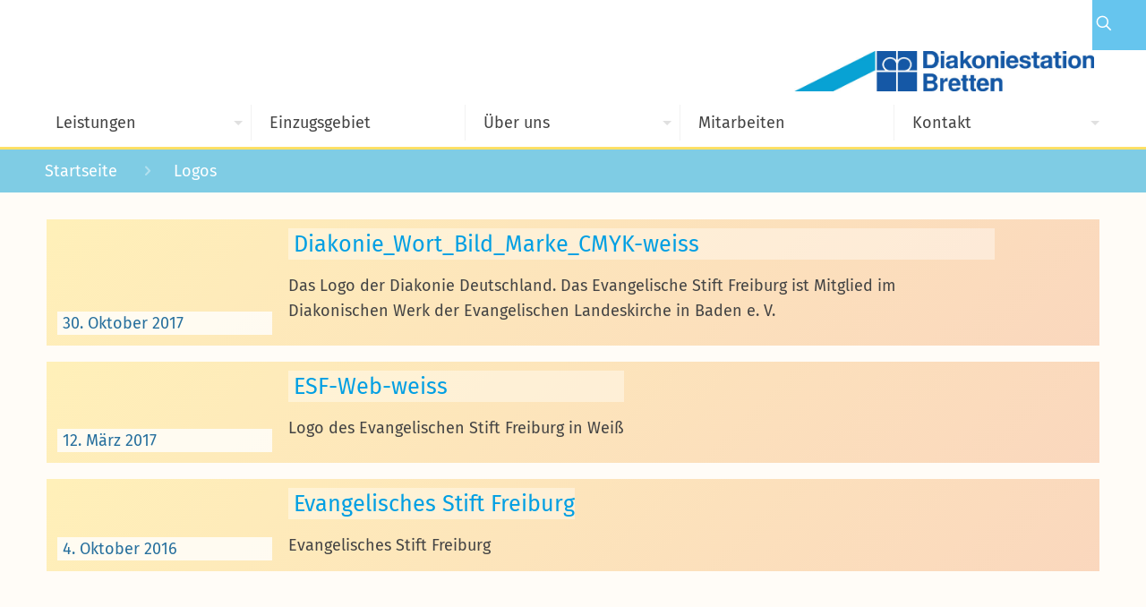

--- FILE ---
content_type: text/html; charset=UTF-8
request_url: https://diakoniestation-bretten.de/media_category/logos
body_size: 40325
content:
<!DOCTYPE html>
<html lang="de" class="no-js " itemscope itemtype="https://schema.org/WebPage" >

<head>

<meta charset="UTF-8" />
<meta name='robots' content='index, follow, max-image-preview:large, max-snippet:-1, max-video-preview:-1' />
	<style>img:is([sizes="auto" i], [sizes^="auto," i]) { contain-intrinsic-size: 3000px 1500px }</style>
	<meta name="keywords" content="Diakoniestation, Sozialstation, Bretten, Pflegedienst, Ambulante Pflege, Ambulanter Dienst, Häusliche Pflege, Evangelisches Stift Freiburg, Betreuung, Haushalt, "/>
<meta name="description" content="Als ambulanter Pflegedienst hilft Ihnen die Diakoniestation Bretten, selbständig und sicher in der vertrauten Umgebung zu leben."/>
<meta property="og:image" content="https://diakoniestation-bretten.de/wp-content/uploads/2018/07/dsb-2018-07-13-fahrzeuge-1920px-0080.jpg"/>
<link rel="alternate" hreflang="de-DE" href="https://diakoniestation-bretten.de/media_category/logos"/>
<meta name="format-detection" content="telephone=no">
<meta name="viewport" content="width=device-width, initial-scale=1" />
<link rel="shortcut icon" href="/wp-content/uploads/2016/10/ESF-Favicon.png" type="image/x-icon" />
<link rel="apple-touch-icon" href="/wp-content/uploads/2016/10/ESF-Apple-Touch-Icon.png" />
<meta name="theme-color" content="#ffffff" media="(prefers-color-scheme: light)">
<meta name="theme-color" content="#ffffff" media="(prefers-color-scheme: dark)">

	<!-- This site is optimized with the Yoast SEO plugin v26.1 - https://yoast.com/wordpress/plugins/seo/ -->
	<title>Logos Archive &#8226; Diakoniestation Bretten</title>
	<link rel="canonical" href="https://diakoniestation-bretten.de/media_category/logos" />
	<meta property="og:locale" content="de_DE" />
	<meta property="og:type" content="article" />
	<meta property="og:title" content="Logos Archive &#8226; Diakoniestation Bretten" />
	<meta property="og:url" content="https://diakoniestation-bretten.de/media_category/logos" />
	<meta property="og:site_name" content="Diakoniestation Bretten" />
	<meta name="twitter:card" content="summary_large_image" />
	<script type="application/ld+json" class="yoast-schema-graph">{"@context":"https://schema.org","@graph":[{"@type":"CollectionPage","@id":"https://diakoniestation-bretten.de/media_category/logos","url":"https://diakoniestation-bretten.de/media_category/logos","name":"Logos Archive &#8226; Diakoniestation Bretten","isPartOf":{"@id":"https://diakoniestation-bretten.de/#website"},"breadcrumb":{"@id":"https://diakoniestation-bretten.de/media_category/logos#breadcrumb"},"inLanguage":"de"},{"@type":"BreadcrumbList","@id":"https://diakoniestation-bretten.de/media_category/logos#breadcrumb","itemListElement":[{"@type":"ListItem","position":1,"name":"Startseite","item":"https://diakoniestation-bretten.de/"},{"@type":"ListItem","position":2,"name":"Logos"}]},{"@type":"WebSite","@id":"https://diakoniestation-bretten.de/#website","url":"https://diakoniestation-bretten.de/","name":"Diakoniestation Bretten","description":"Evangelisches Stift Freiburg","potentialAction":[{"@type":"SearchAction","target":{"@type":"EntryPoint","urlTemplate":"https://diakoniestation-bretten.de/?s={search_term_string}"},"query-input":{"@type":"PropertyValueSpecification","valueRequired":true,"valueName":"search_term_string"}}],"inLanguage":"de"}]}</script>
	<!-- / Yoast SEO plugin. -->



<link rel="alternate" type="application/rss+xml" title="Diakoniestation Bretten &raquo; Feed" href="https://diakoniestation-bretten.de/feed" />
<link rel="alternate" type="application/rss+xml" title="Diakoniestation Bretten &raquo; Kommentar-Feed" href="https://diakoniestation-bretten.de/comments/feed" />
<link rel="alternate" type="application/rss+xml" title="Diakoniestation Bretten &raquo; Medienkategorie-Feed für Logos" href="https://diakoniestation-bretten.de/media_category/logos/feed" />
<script type="text/javascript">
/* <![CDATA[ */
window._wpemojiSettings = {"baseUrl":"https:\/\/s.w.org\/images\/core\/emoji\/16.0.1\/72x72\/","ext":".png","svgUrl":"https:\/\/s.w.org\/images\/core\/emoji\/16.0.1\/svg\/","svgExt":".svg","source":{"concatemoji":"https:\/\/diakoniestation-bretten.de\/wp-includes\/js\/wp-emoji-release.min.js?ver=6.8.3"}};
/*! This file is auto-generated */
!function(s,n){var o,i,e;function c(e){try{var t={supportTests:e,timestamp:(new Date).valueOf()};sessionStorage.setItem(o,JSON.stringify(t))}catch(e){}}function p(e,t,n){e.clearRect(0,0,e.canvas.width,e.canvas.height),e.fillText(t,0,0);var t=new Uint32Array(e.getImageData(0,0,e.canvas.width,e.canvas.height).data),a=(e.clearRect(0,0,e.canvas.width,e.canvas.height),e.fillText(n,0,0),new Uint32Array(e.getImageData(0,0,e.canvas.width,e.canvas.height).data));return t.every(function(e,t){return e===a[t]})}function u(e,t){e.clearRect(0,0,e.canvas.width,e.canvas.height),e.fillText(t,0,0);for(var n=e.getImageData(16,16,1,1),a=0;a<n.data.length;a++)if(0!==n.data[a])return!1;return!0}function f(e,t,n,a){switch(t){case"flag":return n(e,"\ud83c\udff3\ufe0f\u200d\u26a7\ufe0f","\ud83c\udff3\ufe0f\u200b\u26a7\ufe0f")?!1:!n(e,"\ud83c\udde8\ud83c\uddf6","\ud83c\udde8\u200b\ud83c\uddf6")&&!n(e,"\ud83c\udff4\udb40\udc67\udb40\udc62\udb40\udc65\udb40\udc6e\udb40\udc67\udb40\udc7f","\ud83c\udff4\u200b\udb40\udc67\u200b\udb40\udc62\u200b\udb40\udc65\u200b\udb40\udc6e\u200b\udb40\udc67\u200b\udb40\udc7f");case"emoji":return!a(e,"\ud83e\udedf")}return!1}function g(e,t,n,a){var r="undefined"!=typeof WorkerGlobalScope&&self instanceof WorkerGlobalScope?new OffscreenCanvas(300,150):s.createElement("canvas"),o=r.getContext("2d",{willReadFrequently:!0}),i=(o.textBaseline="top",o.font="600 32px Arial",{});return e.forEach(function(e){i[e]=t(o,e,n,a)}),i}function t(e){var t=s.createElement("script");t.src=e,t.defer=!0,s.head.appendChild(t)}"undefined"!=typeof Promise&&(o="wpEmojiSettingsSupports",i=["flag","emoji"],n.supports={everything:!0,everythingExceptFlag:!0},e=new Promise(function(e){s.addEventListener("DOMContentLoaded",e,{once:!0})}),new Promise(function(t){var n=function(){try{var e=JSON.parse(sessionStorage.getItem(o));if("object"==typeof e&&"number"==typeof e.timestamp&&(new Date).valueOf()<e.timestamp+604800&&"object"==typeof e.supportTests)return e.supportTests}catch(e){}return null}();if(!n){if("undefined"!=typeof Worker&&"undefined"!=typeof OffscreenCanvas&&"undefined"!=typeof URL&&URL.createObjectURL&&"undefined"!=typeof Blob)try{var e="postMessage("+g.toString()+"("+[JSON.stringify(i),f.toString(),p.toString(),u.toString()].join(",")+"));",a=new Blob([e],{type:"text/javascript"}),r=new Worker(URL.createObjectURL(a),{name:"wpTestEmojiSupports"});return void(r.onmessage=function(e){c(n=e.data),r.terminate(),t(n)})}catch(e){}c(n=g(i,f,p,u))}t(n)}).then(function(e){for(var t in e)n.supports[t]=e[t],n.supports.everything=n.supports.everything&&n.supports[t],"flag"!==t&&(n.supports.everythingExceptFlag=n.supports.everythingExceptFlag&&n.supports[t]);n.supports.everythingExceptFlag=n.supports.everythingExceptFlag&&!n.supports.flag,n.DOMReady=!1,n.readyCallback=function(){n.DOMReady=!0}}).then(function(){return e}).then(function(){var e;n.supports.everything||(n.readyCallback(),(e=n.source||{}).concatemoji?t(e.concatemoji):e.wpemoji&&e.twemoji&&(t(e.twemoji),t(e.wpemoji)))}))}((window,document),window._wpemojiSettings);
/* ]]> */
</script>
<style id='wp-emoji-styles-inline-css' type='text/css'>

	img.wp-smiley, img.emoji {
		display: inline !important;
		border: none !important;
		box-shadow: none !important;
		height: 1em !important;
		width: 1em !important;
		margin: 0 0.07em !important;
		vertical-align: -0.1em !important;
		background: none !important;
		padding: 0 !important;
	}
</style>
<link rel="stylesheet" href="https://diakoniestation-bretten.de/wp-content/cache/minify/a5ff7.css" media="all" />

<style id='classic-theme-styles-inline-css' type='text/css'>
/*! This file is auto-generated */
.wp-block-button__link{color:#fff;background-color:#32373c;border-radius:9999px;box-shadow:none;text-decoration:none;padding:calc(.667em + 2px) calc(1.333em + 2px);font-size:1.125em}.wp-block-file__button{background:#32373c;color:#fff;text-decoration:none}
</style>
<style id='global-styles-inline-css' type='text/css'>
:root{--wp--preset--aspect-ratio--square: 1;--wp--preset--aspect-ratio--4-3: 4/3;--wp--preset--aspect-ratio--3-4: 3/4;--wp--preset--aspect-ratio--3-2: 3/2;--wp--preset--aspect-ratio--2-3: 2/3;--wp--preset--aspect-ratio--16-9: 16/9;--wp--preset--aspect-ratio--9-16: 9/16;--wp--preset--color--black: #000000;--wp--preset--color--cyan-bluish-gray: #abb8c3;--wp--preset--color--white: #ffffff;--wp--preset--color--pale-pink: #f78da7;--wp--preset--color--vivid-red: #cf2e2e;--wp--preset--color--luminous-vivid-orange: #ff6900;--wp--preset--color--luminous-vivid-amber: #fcb900;--wp--preset--color--light-green-cyan: #7bdcb5;--wp--preset--color--vivid-green-cyan: #00d084;--wp--preset--color--pale-cyan-blue: #8ed1fc;--wp--preset--color--vivid-cyan-blue: #0693e3;--wp--preset--color--vivid-purple: #9b51e0;--wp--preset--gradient--vivid-cyan-blue-to-vivid-purple: linear-gradient(135deg,rgba(6,147,227,1) 0%,rgb(155,81,224) 100%);--wp--preset--gradient--light-green-cyan-to-vivid-green-cyan: linear-gradient(135deg,rgb(122,220,180) 0%,rgb(0,208,130) 100%);--wp--preset--gradient--luminous-vivid-amber-to-luminous-vivid-orange: linear-gradient(135deg,rgba(252,185,0,1) 0%,rgba(255,105,0,1) 100%);--wp--preset--gradient--luminous-vivid-orange-to-vivid-red: linear-gradient(135deg,rgba(255,105,0,1) 0%,rgb(207,46,46) 100%);--wp--preset--gradient--very-light-gray-to-cyan-bluish-gray: linear-gradient(135deg,rgb(238,238,238) 0%,rgb(169,184,195) 100%);--wp--preset--gradient--cool-to-warm-spectrum: linear-gradient(135deg,rgb(74,234,220) 0%,rgb(151,120,209) 20%,rgb(207,42,186) 40%,rgb(238,44,130) 60%,rgb(251,105,98) 80%,rgb(254,248,76) 100%);--wp--preset--gradient--blush-light-purple: linear-gradient(135deg,rgb(255,206,236) 0%,rgb(152,150,240) 100%);--wp--preset--gradient--blush-bordeaux: linear-gradient(135deg,rgb(254,205,165) 0%,rgb(254,45,45) 50%,rgb(107,0,62) 100%);--wp--preset--gradient--luminous-dusk: linear-gradient(135deg,rgb(255,203,112) 0%,rgb(199,81,192) 50%,rgb(65,88,208) 100%);--wp--preset--gradient--pale-ocean: linear-gradient(135deg,rgb(255,245,203) 0%,rgb(182,227,212) 50%,rgb(51,167,181) 100%);--wp--preset--gradient--electric-grass: linear-gradient(135deg,rgb(202,248,128) 0%,rgb(113,206,126) 100%);--wp--preset--gradient--midnight: linear-gradient(135deg,rgb(2,3,129) 0%,rgb(40,116,252) 100%);--wp--preset--font-size--small: 13px;--wp--preset--font-size--medium: 20px;--wp--preset--font-size--large: 36px;--wp--preset--font-size--x-large: 42px;--wp--preset--spacing--20: 0.44rem;--wp--preset--spacing--30: 0.67rem;--wp--preset--spacing--40: 1rem;--wp--preset--spacing--50: 1.5rem;--wp--preset--spacing--60: 2.25rem;--wp--preset--spacing--70: 3.38rem;--wp--preset--spacing--80: 5.06rem;--wp--preset--shadow--natural: 6px 6px 9px rgba(0, 0, 0, 0.2);--wp--preset--shadow--deep: 12px 12px 50px rgba(0, 0, 0, 0.4);--wp--preset--shadow--sharp: 6px 6px 0px rgba(0, 0, 0, 0.2);--wp--preset--shadow--outlined: 6px 6px 0px -3px rgba(255, 255, 255, 1), 6px 6px rgba(0, 0, 0, 1);--wp--preset--shadow--crisp: 6px 6px 0px rgba(0, 0, 0, 1);}:where(.is-layout-flex){gap: 0.5em;}:where(.is-layout-grid){gap: 0.5em;}body .is-layout-flex{display: flex;}.is-layout-flex{flex-wrap: wrap;align-items: center;}.is-layout-flex > :is(*, div){margin: 0;}body .is-layout-grid{display: grid;}.is-layout-grid > :is(*, div){margin: 0;}:where(.wp-block-columns.is-layout-flex){gap: 2em;}:where(.wp-block-columns.is-layout-grid){gap: 2em;}:where(.wp-block-post-template.is-layout-flex){gap: 1.25em;}:where(.wp-block-post-template.is-layout-grid){gap: 1.25em;}.has-black-color{color: var(--wp--preset--color--black) !important;}.has-cyan-bluish-gray-color{color: var(--wp--preset--color--cyan-bluish-gray) !important;}.has-white-color{color: var(--wp--preset--color--white) !important;}.has-pale-pink-color{color: var(--wp--preset--color--pale-pink) !important;}.has-vivid-red-color{color: var(--wp--preset--color--vivid-red) !important;}.has-luminous-vivid-orange-color{color: var(--wp--preset--color--luminous-vivid-orange) !important;}.has-luminous-vivid-amber-color{color: var(--wp--preset--color--luminous-vivid-amber) !important;}.has-light-green-cyan-color{color: var(--wp--preset--color--light-green-cyan) !important;}.has-vivid-green-cyan-color{color: var(--wp--preset--color--vivid-green-cyan) !important;}.has-pale-cyan-blue-color{color: var(--wp--preset--color--pale-cyan-blue) !important;}.has-vivid-cyan-blue-color{color: var(--wp--preset--color--vivid-cyan-blue) !important;}.has-vivid-purple-color{color: var(--wp--preset--color--vivid-purple) !important;}.has-black-background-color{background-color: var(--wp--preset--color--black) !important;}.has-cyan-bluish-gray-background-color{background-color: var(--wp--preset--color--cyan-bluish-gray) !important;}.has-white-background-color{background-color: var(--wp--preset--color--white) !important;}.has-pale-pink-background-color{background-color: var(--wp--preset--color--pale-pink) !important;}.has-vivid-red-background-color{background-color: var(--wp--preset--color--vivid-red) !important;}.has-luminous-vivid-orange-background-color{background-color: var(--wp--preset--color--luminous-vivid-orange) !important;}.has-luminous-vivid-amber-background-color{background-color: var(--wp--preset--color--luminous-vivid-amber) !important;}.has-light-green-cyan-background-color{background-color: var(--wp--preset--color--light-green-cyan) !important;}.has-vivid-green-cyan-background-color{background-color: var(--wp--preset--color--vivid-green-cyan) !important;}.has-pale-cyan-blue-background-color{background-color: var(--wp--preset--color--pale-cyan-blue) !important;}.has-vivid-cyan-blue-background-color{background-color: var(--wp--preset--color--vivid-cyan-blue) !important;}.has-vivid-purple-background-color{background-color: var(--wp--preset--color--vivid-purple) !important;}.has-black-border-color{border-color: var(--wp--preset--color--black) !important;}.has-cyan-bluish-gray-border-color{border-color: var(--wp--preset--color--cyan-bluish-gray) !important;}.has-white-border-color{border-color: var(--wp--preset--color--white) !important;}.has-pale-pink-border-color{border-color: var(--wp--preset--color--pale-pink) !important;}.has-vivid-red-border-color{border-color: var(--wp--preset--color--vivid-red) !important;}.has-luminous-vivid-orange-border-color{border-color: var(--wp--preset--color--luminous-vivid-orange) !important;}.has-luminous-vivid-amber-border-color{border-color: var(--wp--preset--color--luminous-vivid-amber) !important;}.has-light-green-cyan-border-color{border-color: var(--wp--preset--color--light-green-cyan) !important;}.has-vivid-green-cyan-border-color{border-color: var(--wp--preset--color--vivid-green-cyan) !important;}.has-pale-cyan-blue-border-color{border-color: var(--wp--preset--color--pale-cyan-blue) !important;}.has-vivid-cyan-blue-border-color{border-color: var(--wp--preset--color--vivid-cyan-blue) !important;}.has-vivid-purple-border-color{border-color: var(--wp--preset--color--vivid-purple) !important;}.has-vivid-cyan-blue-to-vivid-purple-gradient-background{background: var(--wp--preset--gradient--vivid-cyan-blue-to-vivid-purple) !important;}.has-light-green-cyan-to-vivid-green-cyan-gradient-background{background: var(--wp--preset--gradient--light-green-cyan-to-vivid-green-cyan) !important;}.has-luminous-vivid-amber-to-luminous-vivid-orange-gradient-background{background: var(--wp--preset--gradient--luminous-vivid-amber-to-luminous-vivid-orange) !important;}.has-luminous-vivid-orange-to-vivid-red-gradient-background{background: var(--wp--preset--gradient--luminous-vivid-orange-to-vivid-red) !important;}.has-very-light-gray-to-cyan-bluish-gray-gradient-background{background: var(--wp--preset--gradient--very-light-gray-to-cyan-bluish-gray) !important;}.has-cool-to-warm-spectrum-gradient-background{background: var(--wp--preset--gradient--cool-to-warm-spectrum) !important;}.has-blush-light-purple-gradient-background{background: var(--wp--preset--gradient--blush-light-purple) !important;}.has-blush-bordeaux-gradient-background{background: var(--wp--preset--gradient--blush-bordeaux) !important;}.has-luminous-dusk-gradient-background{background: var(--wp--preset--gradient--luminous-dusk) !important;}.has-pale-ocean-gradient-background{background: var(--wp--preset--gradient--pale-ocean) !important;}.has-electric-grass-gradient-background{background: var(--wp--preset--gradient--electric-grass) !important;}.has-midnight-gradient-background{background: var(--wp--preset--gradient--midnight) !important;}.has-small-font-size{font-size: var(--wp--preset--font-size--small) !important;}.has-medium-font-size{font-size: var(--wp--preset--font-size--medium) !important;}.has-large-font-size{font-size: var(--wp--preset--font-size--large) !important;}.has-x-large-font-size{font-size: var(--wp--preset--font-size--x-large) !important;}
:where(.wp-block-post-template.is-layout-flex){gap: 1.25em;}:where(.wp-block-post-template.is-layout-grid){gap: 1.25em;}
:where(.wp-block-columns.is-layout-flex){gap: 2em;}:where(.wp-block-columns.is-layout-grid){gap: 2em;}
:root :where(.wp-block-pullquote){font-size: 1.5em;line-height: 1.6;}
</style>
<link rel="stylesheet" href="https://diakoniestation-bretten.de/wp-content/cache/minify/24bf4.css" media="all" />









<style id='mfn-dynamic-inline-css' type='text/css'>
html{background-color:#fffcf7}#Wrapper,#Content,.mfn-popup .mfn-popup-content,.mfn-off-canvas-sidebar .mfn-off-canvas-content-wrapper,.mfn-cart-holder,.mfn-header-login,#Top_bar .search_wrapper,#Top_bar .top_bar_right .mfn-live-search-box,.column_livesearch .mfn-live-search-wrapper,.column_livesearch .mfn-live-search-box{background-color:#fffcf7}.layout-boxed.mfn-bebuilder-header.mfn-ui #Wrapper .mfn-only-sample-content{background-color:#fffcf7}body:not(.template-slider) #Header{min-height:147px}body.header-below:not(.template-slider) #Header{padding-top:147px}.has-search-overlay.search-overlay-opened #search-overlay{background-color:rgba(0,0,0,0.6)}.elementor-page.elementor-default #Content .the_content .section_wrapper{max-width:100%}.elementor-page.elementor-default #Content .section.the_content{width:100%}.elementor-page.elementor-default #Content .section_wrapper .the_content_wrapper{margin-left:0;margin-right:0;width:100%}body,span.date_label,.timeline_items li h3 span,input[type="date"],input[type="text"],input[type="password"],input[type="tel"],input[type="email"],input[type="url"],textarea,select,.offer_li .title h3,.mfn-menu-item-megamenu{font-family:"Fira Sans",-apple-system,BlinkMacSystemFont,"Segoe UI",Roboto,Oxygen-Sans,Ubuntu,Cantarell,"Helvetica Neue",sans-serif}.lead,.big{font-family:"Fira Sans",-apple-system,BlinkMacSystemFont,"Segoe UI",Roboto,Oxygen-Sans,Ubuntu,Cantarell,"Helvetica Neue",sans-serif}#menu > ul > li > a,#overlay-menu ul li a{font-family:"Fira Sans",-apple-system,BlinkMacSystemFont,"Segoe UI",Roboto,Oxygen-Sans,Ubuntu,Cantarell,"Helvetica Neue",sans-serif}#Subheader .title{font-family:"Fira Sans",-apple-system,BlinkMacSystemFont,"Segoe UI",Roboto,Oxygen-Sans,Ubuntu,Cantarell,"Helvetica Neue",sans-serif}h1,h2,h3,h4,.text-logo #logo{font-family:"Fira Sans",-apple-system,BlinkMacSystemFont,"Segoe UI",Roboto,Oxygen-Sans,Ubuntu,Cantarell,"Helvetica Neue",sans-serif}h5,h6{font-family:"Fira Sans",-apple-system,BlinkMacSystemFont,"Segoe UI",Roboto,Oxygen-Sans,Ubuntu,Cantarell,"Helvetica Neue",sans-serif}blockquote{font-family:"Fira Sans",-apple-system,BlinkMacSystemFont,"Segoe UI",Roboto,Oxygen-Sans,Ubuntu,Cantarell,"Helvetica Neue",sans-serif}.chart_box .chart .num,.counter .desc_wrapper .number-wrapper,.how_it_works .image .number,.pricing-box .plan-header .price,.quick_fact .number-wrapper,.woocommerce .product div.entry-summary .price{font-family:"Fira Sans",-apple-system,BlinkMacSystemFont,"Segoe UI",Roboto,Oxygen-Sans,Ubuntu,Cantarell,"Helvetica Neue",sans-serif}body,.mfn-menu-item-megamenu{font-size:18px;line-height:28px;font-weight:400;letter-spacing:0px}.lead,.big{font-size:16px;line-height:28px;font-weight:400;letter-spacing:0px}#menu > ul > li > a,#overlay-menu ul li a{font-size:18px;font-weight:400;letter-spacing:0px}#overlay-menu ul li a{line-height:27px}#Subheader .title{font-size:25px;line-height:35px;font-weight:400;letter-spacing:1px;font-style:italic}h1,.text-logo #logo{font-size:25px;line-height:50px;font-weight:400;letter-spacing:0px}h2{font-size:30px;line-height:34px;font-weight:300;letter-spacing:0px}h3,.woocommerce ul.products li.product h3,.woocommerce #customer_login h2{font-size:25px;line-height:29px;font-weight:300;letter-spacing:0px}h4,.woocommerce .woocommerce-order-details__title,.woocommerce .wc-bacs-bank-details-heading,.woocommerce .woocommerce-customer-details h2{font-size:26px;line-height:25px;font-weight:500;letter-spacing:0px}h5{font-size:15px;line-height:25px;font-weight:700;letter-spacing:0px}h6{font-size:13px;line-height:25px;font-weight:400;letter-spacing:0px}#Intro .intro-title{font-size:70px;line-height:70px;font-weight:400;letter-spacing:0px}@media only screen and (min-width:768px) and (max-width:959px){body,.mfn-menu-item-megamenu{font-size:15px;line-height:24px;font-weight:400;letter-spacing:0px}.lead,.big{font-size:14px;line-height:24px;font-weight:400;letter-spacing:0px}#menu > ul > li > a,#overlay-menu ul li a{font-size:15px;font-weight:400;letter-spacing:0px}#overlay-menu ul li a{line-height:22.5px}#Subheader .title{font-size:21px;line-height:30px;font-weight:400;letter-spacing:1px;font-style:italic}h1,.text-logo #logo{font-size:21px;line-height:43px;font-weight:400;letter-spacing:0px}h2{font-size:26px;line-height:29px;font-weight:300;letter-spacing:0px}h3,.woocommerce ul.products li.product h3,.woocommerce #customer_login h2{font-size:21px;line-height:25px;font-weight:300;letter-spacing:0px}h4,.woocommerce .woocommerce-order-details__title,.woocommerce .wc-bacs-bank-details-heading,.woocommerce .woocommerce-customer-details h2{font-size:22px;line-height:21px;font-weight:500;letter-spacing:0px}h5{font-size:13px;line-height:21px;font-weight:700;letter-spacing:0px}h6{font-size:13px;line-height:21px;font-weight:400;letter-spacing:0px}#Intro .intro-title{font-size:60px;line-height:60px;font-weight:400;letter-spacing:0px}blockquote{font-size:15px}.chart_box .chart .num{font-size:45px;line-height:45px}.counter .desc_wrapper .number-wrapper{font-size:45px;line-height:45px}.counter .desc_wrapper .title{font-size:14px;line-height:18px}.faq .question .title{font-size:14px}.fancy_heading .title{font-size:38px;line-height:38px}.offer .offer_li .desc_wrapper .title h3{font-size:32px;line-height:32px}.offer_thumb_ul li.offer_thumb_li .desc_wrapper .title h3{font-size:32px;line-height:32px}.pricing-box .plan-header h2{font-size:27px;line-height:27px}.pricing-box .plan-header .price > span{font-size:40px;line-height:40px}.pricing-box .plan-header .price sup.currency{font-size:18px;line-height:18px}.pricing-box .plan-header .price sup.period{font-size:14px;line-height:14px}.quick_fact .number-wrapper{font-size:80px;line-height:80px}.trailer_box .desc h2{font-size:27px;line-height:27px}.widget > h3{font-size:17px;line-height:20px}}@media only screen and (min-width:480px) and (max-width:767px){body,.mfn-menu-item-megamenu{font-size:14px;line-height:21px;font-weight:400;letter-spacing:0px}.lead,.big{font-size:13px;line-height:21px;font-weight:400;letter-spacing:0px}#menu > ul > li > a,#overlay-menu ul li a{font-size:14px;font-weight:400;letter-spacing:0px}#overlay-menu ul li a{line-height:21px}#Subheader .title{font-size:19px;line-height:26px;font-weight:400;letter-spacing:1px;font-style:italic}h1,.text-logo #logo{font-size:19px;line-height:38px;font-weight:400;letter-spacing:0px}h2{font-size:23px;line-height:26px;font-weight:300;letter-spacing:0px}h3,.woocommerce ul.products li.product h3,.woocommerce #customer_login h2{font-size:19px;line-height:22px;font-weight:300;letter-spacing:0px}h4,.woocommerce .woocommerce-order-details__title,.woocommerce .wc-bacs-bank-details-heading,.woocommerce .woocommerce-customer-details h2{font-size:20px;line-height:19px;font-weight:500;letter-spacing:0px}h5{font-size:13px;line-height:19px;font-weight:700;letter-spacing:0px}h6{font-size:13px;line-height:19px;font-weight:400;letter-spacing:0px}#Intro .intro-title{font-size:53px;line-height:53px;font-weight:400;letter-spacing:0px}blockquote{font-size:14px}.chart_box .chart .num{font-size:40px;line-height:40px}.counter .desc_wrapper .number-wrapper{font-size:40px;line-height:40px}.counter .desc_wrapper .title{font-size:13px;line-height:16px}.faq .question .title{font-size:13px}.fancy_heading .title{font-size:34px;line-height:34px}.offer .offer_li .desc_wrapper .title h3{font-size:28px;line-height:28px}.offer_thumb_ul li.offer_thumb_li .desc_wrapper .title h3{font-size:28px;line-height:28px}.pricing-box .plan-header h2{font-size:24px;line-height:24px}.pricing-box .plan-header .price > span{font-size:34px;line-height:34px}.pricing-box .plan-header .price sup.currency{font-size:16px;line-height:16px}.pricing-box .plan-header .price sup.period{font-size:13px;line-height:13px}.quick_fact .number-wrapper{font-size:70px;line-height:70px}.trailer_box .desc h2{font-size:24px;line-height:24px}.widget > h3{font-size:16px;line-height:19px}}@media only screen and (max-width:479px){body,.mfn-menu-item-megamenu{font-size:13px;line-height:19px;font-weight:400;letter-spacing:0px}.lead,.big{font-size:13px;line-height:19px;font-weight:400;letter-spacing:0px}#menu > ul > li > a,#overlay-menu ul li a{font-size:13px;font-weight:400;letter-spacing:0px}#overlay-menu ul li a{line-height:19.5px}#Subheader .title{font-size:15px;line-height:21px;font-weight:400;letter-spacing:1px;font-style:italic}h1,.text-logo #logo{font-size:15px;line-height:30px;font-weight:400;letter-spacing:0px}h2{font-size:18px;line-height:20px;font-weight:300;letter-spacing:0px}h3,.woocommerce ul.products li.product h3,.woocommerce #customer_login h2{font-size:15px;line-height:19px;font-weight:300;letter-spacing:0px}h4,.woocommerce .woocommerce-order-details__title,.woocommerce .wc-bacs-bank-details-heading,.woocommerce .woocommerce-customer-details h2{font-size:16px;line-height:19px;font-weight:500;letter-spacing:0px}h5{font-size:13px;line-height:19px;font-weight:700;letter-spacing:0px}h6{font-size:13px;line-height:19px;font-weight:400;letter-spacing:0px}#Intro .intro-title{font-size:42px;line-height:42px;font-weight:400;letter-spacing:0px}blockquote{font-size:13px}.chart_box .chart .num{font-size:35px;line-height:35px}.counter .desc_wrapper .number-wrapper{font-size:35px;line-height:35px}.counter .desc_wrapper .title{font-size:13px;line-height:26px}.faq .question .title{font-size:13px}.fancy_heading .title{font-size:30px;line-height:30px}.offer .offer_li .desc_wrapper .title h3{font-size:26px;line-height:26px}.offer_thumb_ul li.offer_thumb_li .desc_wrapper .title h3{font-size:26px;line-height:26px}.pricing-box .plan-header h2{font-size:21px;line-height:21px}.pricing-box .plan-header .price > span{font-size:32px;line-height:32px}.pricing-box .plan-header .price sup.currency{font-size:14px;line-height:14px}.pricing-box .plan-header .price sup.period{font-size:13px;line-height:13px}.quick_fact .number-wrapper{font-size:60px;line-height:60px}.trailer_box .desc h2{font-size:21px;line-height:21px}.widget > h3{font-size:15px;line-height:18px}}.with_aside .sidebar.columns{width:23%}.with_aside .sections_group{width:77%}.aside_both .sidebar.columns{width:18%}.aside_both .sidebar.sidebar-1{margin-left:-82%}.aside_both .sections_group{width:64%;margin-left:18%}@media only screen and (min-width:1240px){#Wrapper,.with_aside .content_wrapper{max-width:1240px}body.layout-boxed.mfn-header-scrolled .mfn-header-tmpl.mfn-sticky-layout-width{max-width:1240px;left:0;right:0;margin-left:auto;margin-right:auto}body.layout-boxed:not(.mfn-header-scrolled) .mfn-header-tmpl.mfn-header-layout-width,body.layout-boxed .mfn-header-tmpl.mfn-header-layout-width:not(.mfn-hasSticky){max-width:1240px;left:0;right:0;margin-left:auto;margin-right:auto}body.layout-boxed.mfn-bebuilder-header.mfn-ui .mfn-only-sample-content{max-width:1240px;margin-left:auto;margin-right:auto}.section_wrapper,.container{max-width:1220px}.layout-boxed.header-boxed #Top_bar.is-sticky{max-width:1240px}}@media only screen and (min-width:768px){.layout-boxed #Subheader .container,.layout-boxed:not(.with_aside) .section:not(.full-width),.layout-boxed.with_aside .content_wrapper,.layout-boxed #Footer .container{padding-left:10px;padding-right:10px}.layout-boxed.header-modern #Action_bar .container,.layout-boxed.header-modern #Top_bar:not(.is-sticky) .container{padding-left:10px;padding-right:10px}}@media only screen and (max-width:767px){#Wrapper{max-width:calc(100% - 67px)}.content_wrapper .section_wrapper,.container,.four.columns .widget-area{max-width:550px !important;padding-left:33px;padding-right:33px}}body{--mfn-button-font-family:inherit;--mfn-button-font-size:18px;--mfn-button-font-weight:400;--mfn-button-font-style:inherit;--mfn-button-letter-spacing:0px;--mfn-button-padding:16px 20px 16px 20px;--mfn-button-border-width:0;--mfn-button-border-radius:5px 5px 5px 5px;--mfn-button-gap:10px;--mfn-button-transition:0.2s;--mfn-button-color:#009fe3;--mfn-button-color-hover:#009fe3;--mfn-button-bg:#f7f7f7;--mfn-button-bg-hover:#eaeaea;--mfn-button-border-color:transparent;--mfn-button-border-color-hover:transparent;--mfn-button-icon-color:#009fe3;--mfn-button-icon-color-hover:#009fe3;--mfn-button-box-shadow:unset;--mfn-button-theme-color:#ffffff;--mfn-button-theme-color-hover:#ffffff;--mfn-button-theme-bg:#009fe3;--mfn-button-theme-bg-hover:#0092d6;--mfn-button-theme-border-color:transparent;--mfn-button-theme-border-color-hover:transparent;--mfn-button-theme-icon-color:#ffffff;--mfn-button-theme-icon-color-hover:#ffffff;--mfn-button-theme-box-shadow:unset;--mfn-button-shop-color:#ffffff;--mfn-button-shop-color-hover:#ffffff;--mfn-button-shop-bg:#009fe3;--mfn-button-shop-bg-hover:#0092d6;--mfn-button-shop-border-color:transparent;--mfn-button-shop-border-color-hover:transparent;--mfn-button-shop-icon-color:#626262;--mfn-button-shop-icon-color-hover:#626262;--mfn-button-shop-box-shadow:unset;--mfn-button-action-color:#009fe3;--mfn-button-action-color-hover:#009fe3;--mfn-button-action-bg:#ffffff;--mfn-button-action-bg-hover:#f2f2f2;--mfn-button-action-border-color:transparent;--mfn-button-action-border-color-hover:transparent;--mfn-button-action-icon-color:#009fe3;--mfn-button-action-icon-color-hover:#009fe3;--mfn-button-action-box-shadow:unset}@media only screen and (max-width:959px){body{}}@media only screen and (max-width:768px){body{}}.mfn-cookies,.mfn-cookies-reopen{--mfn-gdpr2-container-text-color:#626262;--mfn-gdpr2-container-strong-color:#07070a;--mfn-gdpr2-container-bg:#ffffff;--mfn-gdpr2-container-overlay:rgba(25,37,48,0.6);--mfn-gdpr2-details-box-bg:#fbfbfb;--mfn-gdpr2-details-switch-bg:#00032a;--mfn-gdpr2-details-switch-bg-active:#5acb65;--mfn-gdpr2-tabs-text-color:#07070a;--mfn-gdpr2-tabs-text-color-active:#0089f7;--mfn-gdpr2-tabs-border:rgba(8,8,14,0.1);--mfn-gdpr2-buttons-box-bg:#fbfbfb;--mfn-gdpr2-reopen-background:#ffffff;--mfn-gdpr2-reopen-color:#222222;--mfn-gdpr2-reopen-box-shadow:0 15px 30px 0 rgba(1,7,39,.13)}#Top_bar #logo,.header-fixed #Top_bar #logo,.header-plain #Top_bar #logo,.header-transparent #Top_bar #logo{height:45px;line-height:45px;padding:15px 0}.logo-overflow #Top_bar:not(.is-sticky) .logo{height:75px}#Top_bar .menu > li > a{padding:7.5px 0}.menu-highlight:not(.header-creative) #Top_bar .menu > li > a{margin:12.5px 0}.header-plain:not(.menu-highlight) #Top_bar .menu > li > a span:not(.description){line-height:75px}.header-fixed #Top_bar .menu > li > a{padding:22.5px 0}@media only screen and (max-width:767px){.mobile-header-mini #Top_bar #logo{height:50px!important;line-height:50px!important;margin:5px 0}}#Top_bar #logo img.svg{width:100px}.image_frame,.wp-caption{border-width:0px}.alert{border-radius:0px}#Top_bar .top_bar_right .top-bar-right-input input{width:200px}.mfn-live-search-box .mfn-live-search-list{max-height:300px}#Side_slide{right:-250px;width:250px}#Side_slide.left{left:-250px}.blog-teaser li .desc-wrapper .desc{background-position-y:-1px}.mfn-free-delivery-info{--mfn-free-delivery-bar:#009fe3;--mfn-free-delivery-bg:rgba(0,0,0,0.1);--mfn-free-delivery-achieved:#009fe3}#back_to_top i{color:#65666C}@media only screen and ( max-width:767px ){}@media only screen and (min-width:1240px){body:not(.header-simple) #Top_bar #menu{display:block!important}.tr-menu #Top_bar #menu{background:none!important}#Top_bar .menu > li > ul.mfn-megamenu > li{float:left}#Top_bar .menu > li > ul.mfn-megamenu > li.mfn-megamenu-cols-1{width:100%}#Top_bar .menu > li > ul.mfn-megamenu > li.mfn-megamenu-cols-2{width:50%}#Top_bar .menu > li > ul.mfn-megamenu > li.mfn-megamenu-cols-3{width:33.33%}#Top_bar .menu > li > ul.mfn-megamenu > li.mfn-megamenu-cols-4{width:25%}#Top_bar .menu > li > ul.mfn-megamenu > li.mfn-megamenu-cols-5{width:20%}#Top_bar .menu > li > ul.mfn-megamenu > li.mfn-megamenu-cols-6{width:16.66%}#Top_bar .menu > li > ul.mfn-megamenu > li > ul{display:block!important;position:inherit;left:auto;top:auto;border-width:0 1px 0 0}#Top_bar .menu > li > ul.mfn-megamenu > li:last-child > ul{border:0}#Top_bar .menu > li > ul.mfn-megamenu > li > ul li{width:auto}#Top_bar .menu > li > ul.mfn-megamenu a.mfn-megamenu-title{text-transform:uppercase;font-weight:400;background:none}#Top_bar .menu > li > ul.mfn-megamenu a .menu-arrow{display:none}.menuo-right #Top_bar .menu > li > ul.mfn-megamenu{left:0;width:98%!important;margin:0 1%;padding:20px 0}.menuo-right #Top_bar .menu > li > ul.mfn-megamenu-bg{box-sizing:border-box}#Top_bar .menu > li > ul.mfn-megamenu-bg{padding:20px 166px 20px 20px;background-repeat:no-repeat;background-position:right bottom}.rtl #Top_bar .menu > li > ul.mfn-megamenu-bg{padding-left:166px;padding-right:20px;background-position:left bottom}#Top_bar .menu > li > ul.mfn-megamenu-bg > li{background:none}#Top_bar .menu > li > ul.mfn-megamenu-bg > li a{border:none}#Top_bar .menu > li > ul.mfn-megamenu-bg > li > ul{background:none!important;-webkit-box-shadow:0 0 0 0;-moz-box-shadow:0 0 0 0;box-shadow:0 0 0 0}.mm-vertical #Top_bar .container{position:relative}.mm-vertical #Top_bar .top_bar_left{position:static}.mm-vertical #Top_bar .menu > li ul{box-shadow:0 0 0 0 transparent!important;background-image:none}.mm-vertical #Top_bar .menu > li > ul.mfn-megamenu{padding:20px 0}.mm-vertical.header-plain #Top_bar .menu > li > ul.mfn-megamenu{width:100%!important;margin:0}.mm-vertical #Top_bar .menu > li > ul.mfn-megamenu > li{display:table-cell;float:none!important;width:10%;padding:0 15px;border-right:1px solid rgba(0,0,0,0.05)}.mm-vertical #Top_bar .menu > li > ul.mfn-megamenu > li:last-child{border-right-width:0}.mm-vertical #Top_bar .menu > li > ul.mfn-megamenu > li.hide-border{border-right-width:0}.mm-vertical #Top_bar .menu > li > ul.mfn-megamenu > li a{border-bottom-width:0;padding:9px 15px;line-height:120%}.mm-vertical #Top_bar .menu > li > ul.mfn-megamenu a.mfn-megamenu-title{font-weight:700}.rtl .mm-vertical #Top_bar .menu > li > ul.mfn-megamenu > li:first-child{border-right-width:0}.rtl .mm-vertical #Top_bar .menu > li > ul.mfn-megamenu > li:last-child{border-right-width:1px}body.header-shop #Top_bar #menu{display:flex!important;background-color:transparent}.header-shop #Top_bar.is-sticky .top_bar_row_second{display:none}.header-plain:not(.menuo-right) #Header .top_bar_left{width:auto!important}.header-stack.header-center #Top_bar #menu{display:inline-block!important}.header-simple #Top_bar #menu{display:none;height:auto;width:300px;bottom:auto;top:100%;right:1px;position:absolute;margin:0}.header-simple #Header a.responsive-menu-toggle{display:block;right:10px}.header-simple #Top_bar #menu > ul{width:100%;float:left}.header-simple #Top_bar #menu ul li{width:100%;padding-bottom:0;border-right:0;position:relative}.header-simple #Top_bar #menu ul li a{padding:0 20px;margin:0;display:block;height:auto;line-height:normal;border:none}.header-simple #Top_bar #menu ul li a:not(.menu-toggle):after{display:none}.header-simple #Top_bar #menu ul li a span{border:none;line-height:44px;display:inline;padding:0}.header-simple #Top_bar #menu ul li.submenu .menu-toggle{display:block;position:absolute;right:0;top:0;width:44px;height:44px;line-height:44px;font-size:30px;font-weight:300;text-align:center;cursor:pointer;color:#444;opacity:0.33;transform:unset}.header-simple #Top_bar #menu ul li.submenu .menu-toggle:after{content:"+";position:static}.header-simple #Top_bar #menu ul li.hover > .menu-toggle:after{content:"-"}.header-simple #Top_bar #menu ul li.hover a{border-bottom:0}.header-simple #Top_bar #menu ul.mfn-megamenu li .menu-toggle{display:none}.header-simple #Top_bar #menu ul li ul{position:relative!important;left:0!important;top:0;padding:0;margin:0!important;width:auto!important;background-image:none}.header-simple #Top_bar #menu ul li ul li{width:100%!important;display:block;padding:0}.header-simple #Top_bar #menu ul li ul li a{padding:0 20px 0 30px}.header-simple #Top_bar #menu ul li ul li a .menu-arrow{display:none}.header-simple #Top_bar #menu ul li ul li a span{padding:0}.header-simple #Top_bar #menu ul li ul li a span:after{display:none!important}.header-simple #Top_bar .menu > li > ul.mfn-megamenu a.mfn-megamenu-title{text-transform:uppercase;font-weight:400}.header-simple #Top_bar .menu > li > ul.mfn-megamenu > li > ul{display:block!important;position:inherit;left:auto;top:auto}.header-simple #Top_bar #menu ul li ul li ul{border-left:0!important;padding:0;top:0}.header-simple #Top_bar #menu ul li ul li ul li a{padding:0 20px 0 40px}.rtl.header-simple #Top_bar #menu{left:1px;right:auto}.rtl.header-simple #Top_bar a.responsive-menu-toggle{left:10px;right:auto}.rtl.header-simple #Top_bar #menu ul li.submenu .menu-toggle{left:0;right:auto}.rtl.header-simple #Top_bar #menu ul li ul{left:auto!important;right:0!important}.rtl.header-simple #Top_bar #menu ul li ul li a{padding:0 30px 0 20px}.rtl.header-simple #Top_bar #menu ul li ul li ul li a{padding:0 40px 0 20px}.menu-highlight #Top_bar .menu > li{margin:0 2px}.menu-highlight:not(.header-creative) #Top_bar .menu > li > a{padding:0;-webkit-border-radius:5px;border-radius:5px}.menu-highlight #Top_bar .menu > li > a:after{display:none}.menu-highlight #Top_bar .menu > li > a span:not(.description){line-height:50px}.menu-highlight #Top_bar .menu > li > a span.description{display:none}.menu-highlight.header-stack #Top_bar .menu > li > a{margin:10px 0!important}.menu-highlight.header-stack #Top_bar .menu > li > a span:not(.description){line-height:40px}.menu-highlight.header-simple #Top_bar #menu ul li,.menu-highlight.header-creative #Top_bar #menu ul li{margin:0}.menu-highlight.header-simple #Top_bar #menu ul li > a,.menu-highlight.header-creative #Top_bar #menu ul li > a{-webkit-border-radius:0;border-radius:0}.menu-highlight:not(.header-fixed):not(.header-simple) #Top_bar.is-sticky .menu > li > a{margin:10px 0!important;padding:5px 0!important}.menu-highlight:not(.header-fixed):not(.header-simple) #Top_bar.is-sticky .menu > li > a span{line-height:30px!important}.header-modern.menu-highlight.menuo-right .menu_wrapper{margin-right:20px}.menu-line-below #Top_bar .menu > li > a:not(.menu-toggle):after{top:auto;bottom:-4px}.menu-line-below #Top_bar.is-sticky .menu > li > a:not(.menu-toggle):after{top:auto;bottom:-4px}.menu-line-below-80 #Top_bar:not(.is-sticky) .menu > li > a:not(.menu-toggle):after{height:4px;left:10%;top:50%;margin-top:20px;width:80%}.menu-line-below-80-1 #Top_bar:not(.is-sticky) .menu > li > a:not(.menu-toggle):after{height:1px;left:10%;top:50%;margin-top:20px;width:80%}.menu-link-color #Top_bar .menu > li > a:not(.menu-toggle):after{display:none!important}.menu-arrow-top #Top_bar .menu > li > a:after{background:none repeat scroll 0 0 rgba(0,0,0,0)!important;border-color:#ccc transparent transparent;border-style:solid;border-width:7px 7px 0;display:block;height:0;left:50%;margin-left:-7px;top:0!important;width:0}.menu-arrow-top #Top_bar.is-sticky .menu > li > a:after{top:0!important}.menu-arrow-bottom #Top_bar .menu > li > a:after{background:none!important;border-color:transparent transparent #ccc;border-style:solid;border-width:0 7px 7px;display:block;height:0;left:50%;margin-left:-7px;top:auto;bottom:0;width:0}.menu-arrow-bottom #Top_bar.is-sticky .menu > li > a:after{top:auto;bottom:0}.menuo-no-borders #Top_bar .menu > li > a span{border-width:0!important}.menuo-no-borders #Header_creative #Top_bar .menu > li > a span{border-bottom-width:0}.menuo-no-borders.header-plain #Top_bar a#header_cart,.menuo-no-borders.header-plain #Top_bar a#search_button,.menuo-no-borders.header-plain #Top_bar .wpml-languages,.menuo-no-borders.header-plain #Top_bar a.action_button{border-width:0}.menuo-right #Top_bar .menu_wrapper{float:right}.menuo-right.header-stack:not(.header-center) #Top_bar .menu_wrapper{margin-right:150px}body.header-creative{padding-left:50px}body.header-creative.header-open{padding-left:250px}body.error404,body.under-construction,body.elementor-maintenance-mode,body.template-blank,body.under-construction.header-rtl.header-creative.header-open{padding-left:0!important;padding-right:0!important}.header-creative.footer-fixed #Footer,.header-creative.footer-sliding #Footer,.header-creative.footer-stick #Footer.is-sticky{box-sizing:border-box;padding-left:50px}.header-open.footer-fixed #Footer,.header-open.footer-sliding #Footer,.header-creative.footer-stick #Footer.is-sticky{padding-left:250px}.header-rtl.header-creative.footer-fixed #Footer,.header-rtl.header-creative.footer-sliding #Footer,.header-rtl.header-creative.footer-stick #Footer.is-sticky{padding-left:0;padding-right:50px}.header-rtl.header-open.footer-fixed #Footer,.header-rtl.header-open.footer-sliding #Footer,.header-rtl.header-creative.footer-stick #Footer.is-sticky{padding-right:250px}#Header_creative{background-color:#fff;position:fixed;width:250px;height:100%;left:-200px;top:0;z-index:9002;-webkit-box-shadow:2px 0 4px 2px rgba(0,0,0,.15);box-shadow:2px 0 4px 2px rgba(0,0,0,.15)}#Header_creative .container{width:100%}#Header_creative .creative-wrapper{opacity:0;margin-right:50px}#Header_creative a.creative-menu-toggle{display:block;width:34px;height:34px;line-height:34px;font-size:22px;text-align:center;position:absolute;top:10px;right:8px;border-radius:3px}.admin-bar #Header_creative a.creative-menu-toggle{top:42px}#Header_creative #Top_bar{position:static;width:100%}#Header_creative #Top_bar .top_bar_left{width:100%!important;float:none}#Header_creative #Top_bar .logo{float:none;text-align:center;margin:15px 0}#Header_creative #Top_bar #menu{background-color:transparent}#Header_creative #Top_bar .menu_wrapper{float:none;margin:0 0 30px}#Header_creative #Top_bar .menu > li{width:100%;float:none;position:relative}#Header_creative #Top_bar .menu > li > a{padding:0;text-align:center}#Header_creative #Top_bar .menu > li > a:after{display:none}#Header_creative #Top_bar .menu > li > a span{border-right:0;border-bottom-width:1px;line-height:38px}#Header_creative #Top_bar .menu li ul{left:100%;right:auto;top:0;box-shadow:2px 2px 2px 0 rgba(0,0,0,0.03);-webkit-box-shadow:2px 2px 2px 0 rgba(0,0,0,0.03)}#Header_creative #Top_bar .menu > li > ul.mfn-megamenu{margin:0;width:700px!important}#Header_creative #Top_bar .menu > li > ul.mfn-megamenu > li > ul{left:0}#Header_creative #Top_bar .menu li ul li a{padding-top:9px;padding-bottom:8px}#Header_creative #Top_bar .menu li ul li ul{top:0}#Header_creative #Top_bar .menu > li > a span.description{display:block;font-size:13px;line-height:28px!important;clear:both}.menuo-arrows #Top_bar .menu > li.submenu > a > span:after{content:unset!important}#Header_creative #Top_bar .top_bar_right{width:100%!important;float:left;height:auto;margin-bottom:35px;text-align:center;padding:0 20px;top:0;-webkit-box-sizing:border-box;-moz-box-sizing:border-box;box-sizing:border-box}#Header_creative #Top_bar .top_bar_right:before{content:none}#Header_creative #Top_bar .top_bar_right .top_bar_right_wrapper{flex-wrap:wrap;justify-content:center}#Header_creative #Top_bar .top_bar_right .top-bar-right-icon,#Header_creative #Top_bar .top_bar_right .wpml-languages,#Header_creative #Top_bar .top_bar_right .top-bar-right-button,#Header_creative #Top_bar .top_bar_right .top-bar-right-input{min-height:30px;margin:5px}#Header_creative #Top_bar .search_wrapper{left:100%;top:auto}#Header_creative #Top_bar .banner_wrapper{display:block;text-align:center}#Header_creative #Top_bar .banner_wrapper img{max-width:100%;height:auto;display:inline-block}#Header_creative #Action_bar{display:none;position:absolute;bottom:0;top:auto;clear:both;padding:0 20px;box-sizing:border-box}#Header_creative #Action_bar .contact_details{width:100%;text-align:center;margin-bottom:20px}#Header_creative #Action_bar .contact_details li{padding:0}#Header_creative #Action_bar .social{float:none;text-align:center;padding:5px 0 15px}#Header_creative #Action_bar .social li{margin-bottom:2px}#Header_creative #Action_bar .social-menu{float:none;text-align:center}#Header_creative #Action_bar .social-menu li{border-color:rgba(0,0,0,.1)}#Header_creative .social li a{color:rgba(0,0,0,.5)}#Header_creative .social li a:hover{color:#000}#Header_creative .creative-social{position:absolute;bottom:10px;right:0;width:50px}#Header_creative .creative-social li{display:block;float:none;width:100%;text-align:center;margin-bottom:5px}.header-creative .fixed-nav.fixed-nav-prev{margin-left:50px}.header-creative.header-open .fixed-nav.fixed-nav-prev{margin-left:250px}.menuo-last #Header_creative #Top_bar .menu li.last ul{top:auto;bottom:0}.header-open #Header_creative{left:0}.header-open #Header_creative .creative-wrapper{opacity:1;margin:0!important}.header-open #Header_creative .creative-menu-toggle,.header-open #Header_creative .creative-social{display:none}.header-open #Header_creative #Action_bar{display:block}body.header-rtl.header-creative{padding-left:0;padding-right:50px}.header-rtl #Header_creative{left:auto;right:-200px}.header-rtl #Header_creative .creative-wrapper{margin-left:50px;margin-right:0}.header-rtl #Header_creative a.creative-menu-toggle{left:8px;right:auto}.header-rtl #Header_creative .creative-social{left:0;right:auto}.header-rtl #Footer #back_to_top.sticky{right:125px}.header-rtl #popup_contact{right:70px}.header-rtl #Header_creative #Top_bar .menu li ul{left:auto;right:100%}.header-rtl #Header_creative #Top_bar .search_wrapper{left:auto;right:100%}.header-rtl .fixed-nav.fixed-nav-prev{margin-left:0!important}.header-rtl .fixed-nav.fixed-nav-next{margin-right:50px}body.header-rtl.header-creative.header-open{padding-left:0;padding-right:250px!important}.header-rtl.header-open #Header_creative{left:auto;right:0}.header-rtl.header-open #Footer #back_to_top.sticky{right:325px}.header-rtl.header-open #popup_contact{right:270px}.header-rtl.header-open .fixed-nav.fixed-nav-next{margin-right:250px}#Header_creative.active{left:-1px}.header-rtl #Header_creative.active{left:auto;right:-1px}#Header_creative.active .creative-wrapper{opacity:1;margin:0}.header-creative .vc_row[data-vc-full-width]{padding-left:50px}.header-creative.header-open .vc_row[data-vc-full-width]{padding-left:250px}.header-open .vc_parallax .vc_parallax-inner{left:auto;width:calc(100% - 250px)}.header-open.header-rtl .vc_parallax .vc_parallax-inner{left:0;right:auto}#Header_creative.scroll{height:100%;overflow-y:auto}#Header_creative.scroll:not(.dropdown) .menu li ul{display:none!important}#Header_creative.scroll #Action_bar{position:static}#Header_creative.dropdown{outline:none}#Header_creative.dropdown #Top_bar .menu_wrapper{float:left;width:100%}#Header_creative.dropdown #Top_bar #menu ul li{position:relative;float:left}#Header_creative.dropdown #Top_bar #menu ul li a:not(.menu-toggle):after{display:none}#Header_creative.dropdown #Top_bar #menu ul li a span{line-height:38px;padding:0}#Header_creative.dropdown #Top_bar #menu ul li.submenu .menu-toggle{display:block;position:absolute;right:0;top:0;width:38px;height:38px;line-height:38px;font-size:26px;font-weight:300;text-align:center;cursor:pointer;color:#444;opacity:0.33;z-index:203}#Header_creative.dropdown #Top_bar #menu ul li.submenu .menu-toggle:after{content:"+";position:static}#Header_creative.dropdown #Top_bar #menu ul li.hover > .menu-toggle:after{content:"-"}#Header_creative.dropdown #Top_bar #menu ul.sub-menu li:not(:last-of-type) a{border-bottom:0}#Header_creative.dropdown #Top_bar #menu ul.mfn-megamenu li .menu-toggle{display:none}#Header_creative.dropdown #Top_bar #menu ul li ul{position:relative!important;left:0!important;top:0;padding:0;margin-left:0!important;width:auto!important;background-image:none}#Header_creative.dropdown #Top_bar #menu ul li ul li{width:100%!important}#Header_creative.dropdown #Top_bar #menu ul li ul li a{padding:0 10px;text-align:center}#Header_creative.dropdown #Top_bar #menu ul li ul li a .menu-arrow{display:none}#Header_creative.dropdown #Top_bar #menu ul li ul li a span{padding:0}#Header_creative.dropdown #Top_bar #menu ul li ul li a span:after{display:none!important}#Header_creative.dropdown #Top_bar .menu > li > ul.mfn-megamenu a.mfn-megamenu-title{text-transform:uppercase;font-weight:400}#Header_creative.dropdown #Top_bar .menu > li > ul.mfn-megamenu > li > ul{display:block!important;position:inherit;left:auto;top:auto}#Header_creative.dropdown #Top_bar #menu ul li ul li ul{border-left:0!important;padding:0;top:0}#Header_creative{transition:left .5s ease-in-out,right .5s ease-in-out}#Header_creative .creative-wrapper{transition:opacity .5s ease-in-out,margin 0s ease-in-out .5s}#Header_creative.active .creative-wrapper{transition:opacity .5s ease-in-out,margin 0s ease-in-out}}@media only screen and (min-width:1240px){#Top_bar.is-sticky{position:fixed!important;width:100%;left:0;top:-60px;height:60px;z-index:701;background:#fff;opacity:.97;-webkit-box-shadow:0 2px 5px 0 rgba(0,0,0,0.1);-moz-box-shadow:0 2px 5px 0 rgba(0,0,0,0.1);box-shadow:0 2px 5px 0 rgba(0,0,0,0.1)}.layout-boxed.header-boxed #Top_bar.is-sticky{left:50%;-webkit-transform:translateX(-50%);transform:translateX(-50%)}#Top_bar.is-sticky .top_bar_left,#Top_bar.is-sticky .top_bar_right,#Top_bar.is-sticky .top_bar_right:before{background:none;box-shadow:unset}#Top_bar.is-sticky .logo{width:auto;margin:0 30px 0 20px;padding:0}#Top_bar.is-sticky #logo,#Top_bar.is-sticky .custom-logo-link{padding:5px 0!important;height:50px!important;line-height:50px!important}.logo-no-sticky-padding #Top_bar.is-sticky #logo{height:60px!important;line-height:60px!important}#Top_bar.is-sticky #logo img.logo-main{display:none}#Top_bar.is-sticky #logo img.logo-sticky{display:inline;max-height:35px}.logo-sticky-width-auto #Top_bar.is-sticky #logo img.logo-sticky{width:auto}#Top_bar.is-sticky .menu_wrapper{clear:none}#Top_bar.is-sticky .menu_wrapper .menu > li > a{padding:15px 0}#Top_bar.is-sticky .menu > li > a,#Top_bar.is-sticky .menu > li > a span{line-height:30px}#Top_bar.is-sticky .menu > li > a:after{top:auto;bottom:-4px}#Top_bar.is-sticky .menu > li > a span.description{display:none}#Top_bar.is-sticky .secondary_menu_wrapper,#Top_bar.is-sticky .banner_wrapper{display:none}.header-overlay #Top_bar.is-sticky{display:none}.sticky-dark #Top_bar.is-sticky,.sticky-dark #Top_bar.is-sticky #menu{background:rgba(0,0,0,.8)}.sticky-dark #Top_bar.is-sticky .menu > li:not(.current-menu-item) > a{color:#fff}.sticky-dark #Top_bar.is-sticky .top_bar_right .top-bar-right-icon{color:rgba(255,255,255,.9)}.sticky-dark #Top_bar.is-sticky .top_bar_right .top-bar-right-icon svg .path{stroke:rgba(255,255,255,.9)}.sticky-dark #Top_bar.is-sticky .wpml-languages a.active,.sticky-dark #Top_bar.is-sticky .wpml-languages ul.wpml-lang-dropdown{background:rgba(0,0,0,0.1);border-color:rgba(0,0,0,0.1)}.sticky-white #Top_bar.is-sticky,.sticky-white #Top_bar.is-sticky #menu{background:rgba(255,255,255,.8)}.sticky-white #Top_bar.is-sticky .menu > li:not(.current-menu-item) > a{color:#222}.sticky-white #Top_bar.is-sticky .top_bar_right .top-bar-right-icon{color:rgba(0,0,0,.8)}.sticky-white #Top_bar.is-sticky .top_bar_right .top-bar-right-icon svg .path{stroke:rgba(0,0,0,.8)}.sticky-white #Top_bar.is-sticky .wpml-languages a.active,.sticky-white #Top_bar.is-sticky .wpml-languages ul.wpml-lang-dropdown{background:rgba(255,255,255,0.1);border-color:rgba(0,0,0,0.1)}}@media only screen and (min-width:768px) and (max-width:1240px){.header_placeholder{height:0!important}}@media only screen and (max-width:1239px){#Top_bar #menu{display:none;height:auto;width:300px;bottom:auto;top:100%;right:1px;position:absolute;margin:0}#Top_bar a.responsive-menu-toggle{display:block}#Top_bar #menu > ul{width:100%;float:left}#Top_bar #menu ul li{width:100%;padding-bottom:0;border-right:0;position:relative}#Top_bar #menu ul li a{padding:0 25px;margin:0;display:block;height:auto;line-height:normal;border:none}#Top_bar #menu ul li a:not(.menu-toggle):after{display:none}#Top_bar #menu ul li a span{border:none;line-height:44px;display:inline;padding:0}#Top_bar #menu ul li a span.description{margin:0 0 0 5px}#Top_bar #menu ul li.submenu .menu-toggle{display:block;position:absolute;right:15px;top:0;width:44px;height:44px;line-height:44px;font-size:30px;font-weight:300;text-align:center;cursor:pointer;color:#444;opacity:0.33;transform:unset}#Top_bar #menu ul li.submenu .menu-toggle:after{content:"+";position:static}#Top_bar #menu ul li.hover > .menu-toggle:after{content:"-"}#Top_bar #menu ul li.hover a{border-bottom:0}#Top_bar #menu ul li a span:after{display:none!important}#Top_bar #menu ul.mfn-megamenu li .menu-toggle{display:none}.menuo-arrows.keyboard-support #Top_bar .menu > li.submenu > a:not(.menu-toggle):after,.menuo-arrows:not(.keyboard-support) #Top_bar .menu > li.submenu > a:not(.menu-toggle)::after{display:none !important}#Top_bar #menu ul li ul{position:relative!important;left:0!important;top:0;padding:0;margin-left:0!important;width:auto!important;background-image:none!important;box-shadow:0 0 0 0 transparent!important;-webkit-box-shadow:0 0 0 0 transparent!important}#Top_bar #menu ul li ul li{width:100%!important}#Top_bar #menu ul li ul li a{padding:0 20px 0 35px}#Top_bar #menu ul li ul li a .menu-arrow{display:none}#Top_bar #menu ul li ul li a span{padding:0}#Top_bar #menu ul li ul li a span:after{display:none!important}#Top_bar .menu > li > ul.mfn-megamenu a.mfn-megamenu-title{text-transform:uppercase;font-weight:400}#Top_bar .menu > li > ul.mfn-megamenu > li > ul{display:block!important;position:inherit;left:auto;top:auto}#Top_bar #menu ul li ul li ul{border-left:0!important;padding:0;top:0}#Top_bar #menu ul li ul li ul li a{padding:0 20px 0 45px}#Header #menu > ul > li.current-menu-item > a,#Header #menu > ul > li.current_page_item > a,#Header #menu > ul > li.current-menu-parent > a,#Header #menu > ul > li.current-page-parent > a,#Header #menu > ul > li.current-menu-ancestor > a,#Header #menu > ul > li.current_page_ancestor > a{background:rgba(0,0,0,.02)}.rtl #Top_bar #menu{left:1px;right:auto}.rtl #Top_bar a.responsive-menu-toggle{left:20px;right:auto}.rtl #Top_bar #menu ul li.submenu .menu-toggle{left:15px;right:auto;border-left:none;border-right:1px solid #eee;transform:unset}.rtl #Top_bar #menu ul li ul{left:auto!important;right:0!important}.rtl #Top_bar #menu ul li ul li a{padding:0 30px 0 20px}.rtl #Top_bar #menu ul li ul li ul li a{padding:0 40px 0 20px}.header-stack .menu_wrapper a.responsive-menu-toggle{position:static!important;margin:11px 0!important}.header-stack .menu_wrapper #menu{left:0;right:auto}.rtl.header-stack #Top_bar #menu{left:auto;right:0}.admin-bar #Header_creative{top:32px}.header-creative.layout-boxed{padding-top:85px}.header-creative.layout-full-width #Wrapper{padding-top:60px}#Header_creative{position:fixed;width:100%;left:0!important;top:0;z-index:1001}#Header_creative .creative-wrapper{display:block!important;opacity:1!important}#Header_creative .creative-menu-toggle,#Header_creative .creative-social{display:none!important;opacity:1!important}#Header_creative #Top_bar{position:static;width:100%}#Header_creative #Top_bar .one{display:flex}#Header_creative #Top_bar #logo,#Header_creative #Top_bar .custom-logo-link{height:50px;line-height:50px;padding:5px 0}#Header_creative #Top_bar #logo img.logo-sticky{max-height:40px!important}#Header_creative #logo img.logo-main{display:none}#Header_creative #logo img.logo-sticky{display:inline-block}.logo-no-sticky-padding #Header_creative #Top_bar #logo{height:60px;line-height:60px;padding:0}.logo-no-sticky-padding #Header_creative #Top_bar #logo img.logo-sticky{max-height:60px!important}#Header_creative #Action_bar{display:none}#Header_creative #Top_bar .top_bar_right:before{content:none}#Header_creative.scroll{overflow:visible!important}}body{--mfn-clients-tiles-hover:#009fe3;--mfn-icon-box-icon:#009fe3;--mfn-sliding-box-bg:#009fe3;--mfn-woo-body-color:#444444;--mfn-woo-heading-color:#444444;--mfn-woo-themecolor:#009fe3;--mfn-woo-bg-themecolor:#009fe3;--mfn-woo-border-themecolor:#009fe3}#Header_wrapper,#Intro{background-color:#ffffff}#Subheader{background-color:rgba(0,159,227,1)}.header-classic #Action_bar,.header-fixed #Action_bar,.header-plain #Action_bar,.header-split #Action_bar,.header-shop #Action_bar,.header-shop-split #Action_bar,.header-stack #Action_bar{background-color:#ffffff}#Sliding-top{background-color:#545454}#Sliding-top a.sliding-top-control{border-right-color:#545454}#Sliding-top.st-center a.sliding-top-control,#Sliding-top.st-left a.sliding-top-control{border-top-color:#545454}#Footer{background-color:#005477}.grid .post-item,.masonry:not(.tiles) .post-item,.photo2 .post .post-desc-wrapper{background-color:transparent}.portfolio_group .portfolio-item .desc{background-color:transparent}.woocommerce ul.products li.product,.shop_slider .shop_slider_ul .shop_slider_li .item_wrapper .desc{background-color:transparent}body,ul.timeline_items,.icon_box a .desc,.icon_box a:hover .desc,.feature_list ul li a,.list_item a,.list_item a:hover,.widget_recent_entries ul li a,.flat_box a,.flat_box a:hover,.story_box .desc,.content_slider.carousel  ul li a .title,.content_slider.flat.description ul li .desc,.content_slider.flat.description ul li a .desc,.post-nav.minimal a i{color:#444444}.lead{color:#2e2e2e}.post-nav.minimal a svg{fill:#444444}.themecolor,.opening_hours .opening_hours_wrapper li span,.fancy_heading_icon .icon_top,.fancy_heading_arrows .icon-right-dir,.fancy_heading_arrows .icon-left-dir,.fancy_heading_line .title,.button-love a.mfn-love,.format-link .post-title .icon-link,.pager-single > span,.pager-single a:hover,.widget_meta ul,.widget_pages ul,.widget_rss ul,.widget_mfn_recent_comments ul li:after,.widget_archive ul,.widget_recent_comments ul li:after,.widget_nav_menu ul,.woocommerce ul.products li.product .price,.shop_slider .shop_slider_ul .item_wrapper .price,.woocommerce-page ul.products li.product .price,.widget_price_filter .price_label .from,.widget_price_filter .price_label .to,.woocommerce ul.product_list_widget li .quantity .amount,.woocommerce .product div.entry-summary .price,.woocommerce .product .woocommerce-variation-price .price,.woocommerce .star-rating span,#Error_404 .error_pic i,.style-simple #Filters .filters_wrapper ul li a:hover,.style-simple #Filters .filters_wrapper ul li.current-cat a,.style-simple .quick_fact .title,.mfn-cart-holder .mfn-ch-content .mfn-ch-product .woocommerce-Price-amount,.woocommerce .comment-form-rating p.stars a:before,.wishlist .wishlist-row .price,.search-results .search-item .post-product-price,.progress_icons.transparent .progress_icon.themebg{color:#009fe3}.mfn-wish-button.loved:not(.link) .path{fill:#009fe3;stroke:#009fe3}.themebg,#comments .commentlist > li .reply a.comment-reply-link,#Filters .filters_wrapper ul li a:hover,#Filters .filters_wrapper ul li.current-cat a,.fixed-nav .arrow,.offer_thumb .slider_pagination a:before,.offer_thumb .slider_pagination a.selected:after,.pager .pages a:hover,.pager .pages a.active,.pager .pages span.page-numbers.current,.pager-single span:after,.portfolio_group.exposure .portfolio-item .desc-inner .line,.Recent_posts ul li .desc:after,.Recent_posts ul li .photo .c,.slider_pagination a.selected,.slider_pagination .slick-active a,.slider_pagination a.selected:after,.slider_pagination .slick-active a:after,.testimonials_slider .slider_images,.testimonials_slider .slider_images a:after,.testimonials_slider .slider_images:before,#Top_bar .header-cart-count,#Top_bar .header-wishlist-count,.mfn-footer-stickymenu ul li a .header-wishlist-count,.mfn-footer-stickymenu ul li a .header-cart-count,.widget_categories ul,.widget_mfn_menu ul li a:hover,.widget_mfn_menu ul li.current-menu-item:not(.current-menu-ancestor) > a,.widget_mfn_menu ul li.current_page_item:not(.current_page_ancestor) > a,.widget_product_categories ul,.widget_recent_entries ul li:after,.woocommerce-account table.my_account_orders .order-number a,.woocommerce-MyAccount-navigation ul li.is-active a,.style-simple .accordion .question:after,.style-simple .faq .question:after,.style-simple .icon_box .desc_wrapper .title:before,.style-simple #Filters .filters_wrapper ul li a:after,.style-simple .trailer_box:hover .desc,.tp-bullets.simplebullets.round .bullet.selected,.tp-bullets.simplebullets.round .bullet.selected:after,.tparrows.default,.tp-bullets.tp-thumbs .bullet.selected:after{background-color:#009fe3}.Latest_news ul li .photo,.Recent_posts.blog_news ul li .photo,.style-simple .opening_hours .opening_hours_wrapper li label,.style-simple .timeline_items li:hover h3,.style-simple .timeline_items li:nth-child(even):hover h3,.style-simple .timeline_items li:hover .desc,.style-simple .timeline_items li:nth-child(even):hover,.style-simple .offer_thumb .slider_pagination a.selected{border-color:#009fe3}a{color:#009fe3}a:hover{color:#007cc3}*::-moz-selection{background-color:#0095eb;color:white}*::selection{background-color:#0095eb;color:white}.blockquote p.author span,.counter .desc_wrapper .title,.article_box .desc_wrapper p,.team .desc_wrapper p.subtitle,.pricing-box .plan-header p.subtitle,.pricing-box .plan-header .price sup.period,.chart_box p,.fancy_heading .inside,.fancy_heading_line .slogan,.post-meta,.post-meta a,.post-footer,.post-footer a span.label,.pager .pages a,.button-love a .label,.pager-single a,#comments .commentlist > li .comment-author .says,.fixed-nav .desc .date,.filters_buttons li.label,.Recent_posts ul li a .desc .date,.widget_recent_entries ul li .post-date,.tp_recent_tweets .twitter_time,.widget_price_filter .price_label,.shop-filters .woocommerce-result-count,.woocommerce ul.product_list_widget li .quantity,.widget_shopping_cart ul.product_list_widget li dl,.product_meta .posted_in,.woocommerce .shop_table .product-name .variation > dd,.shipping-calculator-button:after,.shop_slider .shop_slider_ul .item_wrapper .price del,.woocommerce .product .entry-summary .woocommerce-product-rating .woocommerce-review-link,.woocommerce .product.style-default .entry-summary .product_meta .tagged_as,.woocommerce .tagged_as,.wishlist .sku_wrapper,.woocommerce .column_product_rating .woocommerce-review-link,.woocommerce #reviews #comments ol.commentlist li .comment-text p.meta .woocommerce-review__verified,.woocommerce #reviews #comments ol.commentlist li .comment-text p.meta .woocommerce-review__dash,.woocommerce #reviews #comments ol.commentlist li .comment-text p.meta .woocommerce-review__published-date,.testimonials_slider .testimonials_slider_ul li .author span,.testimonials_slider .testimonials_slider_ul li .author span a,.Latest_news ul li .desc_footer,.share-simple-wrapper .icons a{color:#444444}h1,h1 a,h1 a:hover,.text-logo #logo{color:#444444}h2,h2 a,h2 a:hover{color:#009fe3}h3,h3 a,h3 a:hover{color:#444444}h4,h4 a,h4 a:hover,.style-simple .sliding_box .desc_wrapper h4{color:#009fe3}h5,h5 a,h5 a:hover{color:#444444}h6,h6 a,h6 a:hover,a.content_link .title{color:#444444}.woocommerce #customer_login h2{color:#444444} .woocommerce .woocommerce-order-details__title,.woocommerce .wc-bacs-bank-details-heading,.woocommerce .woocommerce-customer-details h2,.woocommerce #respond .comment-reply-title,.woocommerce #reviews #comments ol.commentlist li .comment-text p.meta .woocommerce-review__author{color:#009fe3} .dropcap,.highlight:not(.highlight_image){background-color:#009fe3}a.mfn-link{color:#444444}a.mfn-link-2 span,a:hover.mfn-link-2 span:before,a.hover.mfn-link-2 span:before,a.mfn-link-5 span,a.mfn-link-8:after,a.mfn-link-8:before{background:#009fe3}a:hover.mfn-link{color:#009fe3}a.mfn-link-2 span:before,a:hover.mfn-link-4:before,a:hover.mfn-link-4:after,a.hover.mfn-link-4:before,a.hover.mfn-link-4:after,a.mfn-link-5:before,a.mfn-link-7:after,a.mfn-link-7:before{background:#007cc3}a.mfn-link-6:before{border-bottom-color:#007cc3}a.mfn-link svg .path{stroke:#009fe3}.column_column ul,.column_column ol,.the_content_wrapper:not(.is-elementor) ul,.the_content_wrapper:not(.is-elementor) ol{color:#009fe3}hr.hr_color,.hr_color hr,.hr_dots span{color:#009fe3;background:#009fe3}.hr_zigzag i{color:#009fe3}.highlight-left:after,.highlight-right:after{background:#009fe3}@media only screen and (max-width:767px){.highlight-left .wrap:first-child,.highlight-right .wrap:last-child{background:#009fe3}}#Header .top_bar_left,.header-classic #Top_bar,.header-plain #Top_bar,.header-stack #Top_bar,.header-split #Top_bar,.header-shop #Top_bar,.header-shop-split #Top_bar,.header-fixed #Top_bar,.header-below #Top_bar,#Header_creative,#Top_bar #menu,.sticky-tb-color #Top_bar.is-sticky{background-color:#ffffff}#Top_bar .wpml-languages a.active,#Top_bar .wpml-languages ul.wpml-lang-dropdown{background-color:#ffffff}#Top_bar .top_bar_right:before{background-color:#ffffff}#Header .top_bar_right{background-color:#ffffff}#Top_bar .top_bar_right .top-bar-right-icon,#Top_bar .top_bar_right .top-bar-right-icon svg .path{color:#ffffff;stroke:#ffffff}#Top_bar .menu > li > a,#Top_bar #menu ul li.submenu .menu-toggle{color:#444444}#Top_bar .menu > li.current-menu-item > a,#Top_bar .menu > li.current_page_item > a,#Top_bar .menu > li.current-menu-parent > a,#Top_bar .menu > li.current-page-parent > a,#Top_bar .menu > li.current-menu-ancestor > a,#Top_bar .menu > li.current-page-ancestor > a,#Top_bar .menu > li.current_page_ancestor > a,#Top_bar .menu > li.hover > a{color:#009fe3}#Top_bar .menu > li a:not(.menu-toggle):after{background:#009fe3}.menuo-arrows #Top_bar .menu > li.submenu > a > span:not(.description)::after{border-top-color:#444444}#Top_bar .menu > li.current-menu-item.submenu > a > span:not(.description)::after,#Top_bar .menu > li.current_page_item.submenu > a > span:not(.description)::after,#Top_bar .menu > li.current-menu-parent.submenu > a > span:not(.description)::after,#Top_bar .menu > li.current-page-parent.submenu > a > span:not(.description)::after,#Top_bar .menu > li.current-menu-ancestor.submenu > a > span:not(.description)::after,#Top_bar .menu > li.current-page-ancestor.submenu > a > span:not(.description)::after,#Top_bar .menu > li.current_page_ancestor.submenu > a > span:not(.description)::after,#Top_bar .menu > li.hover.submenu > a > span:not(.description)::after{border-top-color:#009fe3}.menu-highlight #Top_bar #menu > ul > li.current-menu-item > a,.menu-highlight #Top_bar #menu > ul > li.current_page_item > a,.menu-highlight #Top_bar #menu > ul > li.current-menu-parent > a,.menu-highlight #Top_bar #menu > ul > li.current-page-parent > a,.menu-highlight #Top_bar #menu > ul > li.current-menu-ancestor > a,.menu-highlight #Top_bar #menu > ul > li.current-page-ancestor > a,.menu-highlight #Top_bar #menu > ul > li.current_page_ancestor > a,.menu-highlight #Top_bar #menu > ul > li.hover > a{background:#fffae5}.menu-arrow-bottom #Top_bar .menu > li > a:after{border-bottom-color:#009fe3}.menu-arrow-top #Top_bar .menu > li > a:after{border-top-color:#009fe3}.header-plain #Top_bar .menu > li.current-menu-item > a,.header-plain #Top_bar .menu > li.current_page_item > a,.header-plain #Top_bar .menu > li.current-menu-parent > a,.header-plain #Top_bar .menu > li.current-page-parent > a,.header-plain #Top_bar .menu > li.current-menu-ancestor > a,.header-plain #Top_bar .menu > li.current-page-ancestor > a,.header-plain #Top_bar .menu > li.current_page_ancestor > a,.header-plain #Top_bar .menu > li.hover > a,.header-plain #Top_bar .wpml-languages:hover,.header-plain #Top_bar .wpml-languages ul.wpml-lang-dropdown{background:#fffae5;color:#009fe3}.header-plain #Top_bar .top_bar_right .top-bar-right-icon:hover{background:#fffae5}.header-plain #Top_bar,.header-plain #Top_bar .menu > li > a span:not(.description),.header-plain #Top_bar .top_bar_right .top-bar-right-icon,.header-plain #Top_bar .top_bar_right .top-bar-right-button,.header-plain #Top_bar .top_bar_right .top-bar-right-input,.header-plain #Top_bar .wpml-languages{border-color:#f2f2f2}#Top_bar .menu > li ul{background-color:#fffcf7}#Top_bar .menu > li ul li a{color:#444444}#Top_bar .menu > li ul li a:hover,#Top_bar .menu > li ul li.hover > a{color:#009fe3}.overlay-menu-toggle{color:#009fe3 !important;background:transparent}#Overlay{background:rgba(0,159,227,0.95)}#overlay-menu ul li a,.header-overlay .overlay-menu-toggle.focus{color:#ffffff}#overlay-menu ul li.current-menu-item > a,#overlay-menu ul li.current_page_item > a,#overlay-menu ul li.current-menu-parent > a,#overlay-menu ul li.current-page-parent > a,#overlay-menu ul li.current-menu-ancestor > a,#overlay-menu ul li.current-page-ancestor > a,#overlay-menu ul li.current_page_ancestor > a{color:#b1dcfb}#Top_bar .responsive-menu-toggle,#Header_creative .creative-menu-toggle,#Header_creative .responsive-menu-toggle{color:#009fe3;background:transparent}.mfn-footer-stickymenu{background-color:#ffffff}.mfn-footer-stickymenu ul li a,.mfn-footer-stickymenu ul li a .path{color:#ffffff;stroke:#ffffff}#Side_slide{background-color:#191919;border-color:#191919}#Side_slide,#Side_slide #menu ul li.submenu .menu-toggle,#Side_slide .search-wrapper input.field,#Side_slide a:not(.button){color:#A6A6A6}#Side_slide .extras .extras-wrapper a svg .path{stroke:#A6A6A6}#Side_slide #menu ul li.hover > .menu-toggle,#Side_slide a.active,#Side_slide a:not(.button):hover{color:#FFFFFF}#Side_slide .extras .extras-wrapper a:hover svg .path{stroke:#FFFFFF}#Side_slide #menu ul li.current-menu-item > a,#Side_slide #menu ul li.current_page_item > a,#Side_slide #menu ul li.current-menu-parent > a,#Side_slide #menu ul li.current-page-parent > a,#Side_slide #menu ul li.current-menu-ancestor > a,#Side_slide #menu ul li.current-page-ancestor > a,#Side_slide #menu ul li.current_page_ancestor > a,#Side_slide #menu ul li.hover > a,#Side_slide #menu ul li:hover > a{color:#FFFFFF}#Action_bar .contact_details{color:#444444}#Action_bar .contact_details a{color:#009fe3}#Action_bar .contact_details a:hover{color:#007cc3}#Action_bar .social li a,#Header_creative .social li a,#Action_bar:not(.creative) .social-menu a{color:#009fe3}#Action_bar .social li a:hover,#Header_creative .social li a:hover,#Action_bar:not(.creative) .social-menu a:hover{color:#007cc3}#Subheader .title{color:#ffffff}#Subheader ul.breadcrumbs li,#Subheader ul.breadcrumbs li a{color:rgba(255,255,255,0.6)}.mfn-footer,.mfn-footer .widget_recent_entries ul li a{color:#ffffff}.mfn-footer a:not(.button,.icon_bar,.mfn-btn,.mfn-option-btn){color:#ffffff}.mfn-footer a:not(.button,.icon_bar,.mfn-btn,.mfn-option-btn):hover{color:#000000}.mfn-footer h1,.mfn-footer h1 a,.mfn-footer h1 a:hover,.mfn-footer h2,.mfn-footer h2 a,.mfn-footer h2 a:hover,.mfn-footer h3,.mfn-footer h3 a,.mfn-footer h3 a:hover,.mfn-footer h4,.mfn-footer h4 a,.mfn-footer h4 a:hover,.mfn-footer h5,.mfn-footer h5 a,.mfn-footer h5 a:hover,.mfn-footer h6,.mfn-footer h6 a,.mfn-footer h6 a:hover{color:#ffffff}.mfn-footer .themecolor,.mfn-footer .widget_meta ul,.mfn-footer .widget_pages ul,.mfn-footer .widget_rss ul,.mfn-footer .widget_mfn_recent_comments ul li:after,.mfn-footer .widget_archive ul,.mfn-footer .widget_recent_comments ul li:after,.mfn-footer .widget_nav_menu ul,.mfn-footer .widget_price_filter .price_label .from,.mfn-footer .widget_price_filter .price_label .to,.mfn-footer .star-rating span{color:#009fe3}.mfn-footer .themebg,.mfn-footer .widget_categories ul,.mfn-footer .Recent_posts ul li .desc:after,.mfn-footer .Recent_posts ul li .photo .c,.mfn-footer .widget_recent_entries ul li:after,.mfn-footer .widget_mfn_menu ul li a:hover,.mfn-footer .widget_product_categories ul{background-color:#009fe3}.mfn-footer .Recent_posts ul li a .desc .date,.mfn-footer .widget_recent_entries ul li .post-date,.mfn-footer .tp_recent_tweets .twitter_time,.mfn-footer .widget_price_filter .price_label,.mfn-footer .shop-filters .woocommerce-result-count,.mfn-footer ul.product_list_widget li .quantity,.mfn-footer .widget_shopping_cart ul.product_list_widget li dl{color:#a8a8a8}.mfn-footer .footer_copy .social li a,.mfn-footer .footer_copy .social-menu a{color:#65666C}.mfn-footer .footer_copy .social li a:hover,.mfn-footer .footer_copy .social-menu a:hover{color:#FFFFFF}.mfn-footer .footer_copy{border-top-color:rgba(255,255,255,0.1)}#Sliding-top,#Sliding-top .widget_recent_entries ul li a{color:#cccccc}#Sliding-top a{color:#009fe3}#Sliding-top a:hover{color:#2275ac}#Sliding-top h1,#Sliding-top h1 a,#Sliding-top h1 a:hover,#Sliding-top h2,#Sliding-top h2 a,#Sliding-top h2 a:hover,#Sliding-top h3,#Sliding-top h3 a,#Sliding-top h3 a:hover,#Sliding-top h4,#Sliding-top h4 a,#Sliding-top h4 a:hover,#Sliding-top h5,#Sliding-top h5 a,#Sliding-top h5 a:hover,#Sliding-top h6,#Sliding-top h6 a,#Sliding-top h6 a:hover{color:#ffffff}#Sliding-top .themecolor,#Sliding-top .widget_meta ul,#Sliding-top .widget_pages ul,#Sliding-top .widget_rss ul,#Sliding-top .widget_mfn_recent_comments ul li:after,#Sliding-top .widget_archive ul,#Sliding-top .widget_recent_comments ul li:after,#Sliding-top .widget_nav_menu ul,#Sliding-top .widget_price_filter .price_label .from,#Sliding-top .widget_price_filter .price_label .to,#Sliding-top .star-rating span{color:#009fe3}#Sliding-top .themebg,#Sliding-top .widget_categories ul,#Sliding-top .Recent_posts ul li .desc:after,#Sliding-top .Recent_posts ul li .photo .c,#Sliding-top .widget_recent_entries ul li:after,#Sliding-top .widget_mfn_menu ul li a:hover,#Sliding-top .widget_product_categories ul{background-color:#009fe3}#Sliding-top .Recent_posts ul li a .desc .date,#Sliding-top .widget_recent_entries ul li .post-date,#Sliding-top .tp_recent_tweets .twitter_time,#Sliding-top .widget_price_filter .price_label,#Sliding-top .shop-filters .woocommerce-result-count,#Sliding-top ul.product_list_widget li .quantity,#Sliding-top .widget_shopping_cart ul.product_list_widget li dl{color:#a8a8a8}blockquote,blockquote a,blockquote a:hover{color:#444444}.portfolio_group.masonry-hover .portfolio-item .masonry-hover-wrapper .hover-desc,.masonry.tiles .post-item .post-desc-wrapper .post-desc .post-title:after,.masonry.tiles .post-item.no-img,.masonry.tiles .post-item.format-quote,.blog-teaser li .desc-wrapper .desc .post-title:after,.blog-teaser li.no-img,.blog-teaser li.format-quote{background:#ffffff}.image_frame .image_wrapper .image_links a{background:#ffffff;color:#161922;border-color:#ffffff}.image_frame .image_wrapper .image_links a.loading:after{border-color:#161922}.image_frame .image_wrapper .image_links a .path{stroke:#161922}.image_frame .image_wrapper .image_links a.mfn-wish-button.loved .path{fill:#161922;stroke:#161922}.image_frame .image_wrapper .image_links a.mfn-wish-button.loved:hover .path{fill:#0089f7;stroke:#0089f7}.image_frame .image_wrapper .image_links a:hover{background:#ffffff;color:#0089f7;border-color:#ffffff}.image_frame .image_wrapper .image_links a:hover .path{stroke:#0089f7}.image_frame{border-color:#f8f8f8}.image_frame .image_wrapper .mask::after{background:rgba(0,0,0,0.15)}.counter .icon_wrapper i{color:#009fe3}.quick_fact .number-wrapper .number{color:#009fe3}.mfn-countdown{--mfn-countdown-number-color:#009fe3}.progress_bars .bars_list li .bar .progress{background-color:#009fe3}a:hover.icon_bar{color:#009fe3 !important}a.content_link,a:hover.content_link{color:#009fe3}a.content_link:before{border-bottom-color:#009fe3}a.content_link:after{border-color:#009fe3}.mcb-item-contact_box-inner,.mcb-item-info_box-inner,.column_column .get_in_touch,.google-map-contact-wrapper{background-color:#ffffff}.google-map-contact-wrapper .get_in_touch:after{border-top-color:#ffffff}.timeline_items li h3:before,.timeline_items:after,.timeline .post-item:before{border-color:#009fe3}.how_it_works .image_wrapper .number{background:#009fe3}.trailer_box .desc .subtitle,.trailer_box.plain .desc .line{background-color:#009fe3}.trailer_box.plain .desc .subtitle{color:#009fe3}.icon_box .icon_wrapper,.icon_box a .icon_wrapper,.style-simple .icon_box:hover .icon_wrapper{color:#009fe3}.icon_box:hover .icon_wrapper:before,.icon_box a:hover .icon_wrapper:before{background-color:#009fe3}.list_item.lists_1 .list_left{background-color:#009fe3}.list_item .list_left{color:#009fe3}.feature_list ul li .icon i{color:#009fe3}.feature_list ul li:hover,.feature_list ul li:hover a{background:#009fe3}table th{color:#444444}.ui-tabs .ui-tabs-nav li a,.accordion .question > .title,.faq .question > .title,.fake-tabs > ul li a{color:#444444}.ui-tabs .ui-tabs-nav li.ui-state-active a,.accordion .question.active > .title > .acc-icon-plus,.accordion .question.active > .title > .acc-icon-minus,.accordion .question.active > .title,.faq .question.active > .title > .acc-icon-plus,.faq .question.active > .title,.fake-tabs > ul li.active a{color:#009fe3}.ui-tabs .ui-tabs-nav li.ui-state-active a:after,.fake-tabs > ul li a:after,.fake-tabs > ul li a .number{background:#009fe3}body.table-hover:not(.woocommerce-page) table tr:hover td{background:#009fe3}.pricing-box .plan-header .price sup.currency,.pricing-box .plan-header .price > span{color:#009fe3}.pricing-box .plan-inside ul li .yes{background:#009fe3}.pricing-box-box.pricing-box-featured{background:#009fe3}.alert_warning{background:#fef8ea}.alert_warning,.alert_warning a,.alert_warning a:hover,.alert_warning a.close .icon{color:#8a5b20}.alert_warning .path{stroke:#8a5b20}.alert_error{background:#fae9e8}.alert_error,.alert_error a,.alert_error a:hover,.alert_error a.close .icon{color:#962317}.alert_error .path{stroke:#962317}.alert_info{background:#efefef}.alert_info,.alert_info a,.alert_info a:hover,.alert_info a.close .icon{color:#57575b}.alert_info .path{stroke:#57575b}.alert_success{background:#eaf8ef}.alert_success,.alert_success a,.alert_success a:hover,.alert_success a.close .icon{color:#3a8b5b}.alert_success .path{stroke:#3a8b5b}input[type="date"],input[type="email"],input[type="number"],input[type="password"],input[type="search"],input[type="tel"],input[type="text"],input[type="url"],select,textarea,.woocommerce .quantity input.qty,.wp-block-search input[type="search"],.dark input[type="email"],.dark input[type="password"],.dark input[type="tel"],.dark input[type="text"],.dark select,.dark textarea{color:#ffffff;background-color:rgba(255,255,255,1);border-color:#EBEBEB}.wc-block-price-filter__controls input{border-color:#EBEBEB !important}::-webkit-input-placeholder{color:#929292}::-moz-placeholder{color:#929292}:-ms-input-placeholder{color:#929292}input[type="date"]:focus,input[type="email"]:focus,input[type="number"]:focus,input[type="password"]:focus,input[type="search"]:focus,input[type="tel"]:focus,input[type="text"]:focus,input[type="url"]:focus,select:focus,textarea:focus{color:#009fe3;background-color:rgba(233,245,252,1);border-color:#d5e5ee}.wc-block-price-filter__controls input:focus{border-color:#d5e5ee !important} select:focus{background-color:#e9f5fc!important}:focus::-webkit-input-placeholder{color:#929292}:focus::-moz-placeholder{color:#929292}.select2-container--default .select2-selection--single{background-color:rgba(255,255,255,1);border-color:#EBEBEB}.select2-dropdown{background-color:#FFFFFF;border-color:#EBEBEB}.select2-container--default .select2-selection--single .select2-selection__rendered{color:#ffffff}.select2-container--default.select2-container--open .select2-selection--single{border-color:#EBEBEB}.select2-container--default .select2-search--dropdown .select2-search__field{color:#ffffff;background-color:rgba(255,255,255,1);border-color:#EBEBEB}.select2-container--default .select2-search--dropdown .select2-search__field:focus{color:#009fe3;background-color:rgba(233,245,252,1) !important;border-color:#d5e5ee} .select2-container--default .select2-results__option[data-selected="true"],.select2-container--default .select2-results__option--highlighted[data-selected]{background-color:#009fe3;color:white} .image_frame span.onsale,.woocommerce span.onsale,.shop_slider .shop_slider_ul .item_wrapper span.onsale{background-color:#009fe3}.woocommerce .widget_price_filter .ui-slider .ui-slider-handle{border-color:#009fe3 !important}.woocommerce div.product div.images .woocommerce-product-gallery__wrapper .zoomImg{background-color:#fffcf7}.mfn-desc-expandable .read-more{background:linear-gradient(180deg,rgba(255,255,255,0) 0%,#ffffff 65%)}.mfn-wish-button .path{stroke:rgba(0,0,0,0.15)}.mfn-wish-button:hover .path{stroke:rgba(0,0,0,0.3)}.mfn-wish-button.loved:not(.link) .path{stroke:rgba(0,0,0,0.3);fill:rgba(0,0,0,0.3)}.woocommerce div.product div.images .woocommerce-product-gallery__trigger,.woocommerce div.product div.images .mfn-wish-button,.woocommerce .mfn-product-gallery-grid .woocommerce-product-gallery__trigger,.woocommerce .mfn-product-gallery-grid .mfn-wish-button{background-color:#ffffff}.woocommerce div.product div.images .woocommerce-product-gallery__trigger:hover,.woocommerce div.product div.images .mfn-wish-button:hover,.woocommerce .mfn-product-gallery-grid .woocommerce-product-gallery__trigger:hover,.woocommerce .mfn-product-gallery-grid .mfn-wish-button:hover{background-color:#ffffff}.woocommerce div.product div.images .woocommerce-product-gallery__trigger:before,.woocommerce .mfn-product-gallery-grid .woocommerce-product-gallery__trigger:before{border-color:#161922}.woocommerce div.product div.images .woocommerce-product-gallery__trigger:after,.woocommerce .mfn-product-gallery-grid .woocommerce-product-gallery__trigger:after{background-color:#161922}.woocommerce div.product div.images .mfn-wish-button path,.woocommerce .mfn-product-gallery-grid .mfn-wish-button path{stroke:#161922}.woocommerce div.product div.images .woocommerce-product-gallery__trigger:hover:before,.woocommerce .mfn-product-gallery-grid .woocommerce-product-gallery__trigger:hover:before{border-color:#0089f7}.woocommerce div.product div.images .woocommerce-product-gallery__trigger:hover:after,.woocommerce .mfn-product-gallery-grid .woocommerce-product-gallery__trigger:hover:after{background-color:#0089f7}.woocommerce div.product div.images .mfn-wish-button:hover path,.woocommerce .mfn-product-gallery-grid .mfn-wish-button:hover path{stroke:#0089f7}.woocommerce div.product div.images .mfn-wish-button.loved path,.woocommerce .mfn-product-gallery-grid .mfn-wish-button.loved path{stroke:#0089f7;fill:#0089f7}#mfn-gdpr{background-color:#eef2f5;border-radius:5px;box-shadow:0 15px 30px 0 rgba(1,7,39,.13)}#mfn-gdpr .mfn-gdpr-content,#mfn-gdpr .mfn-gdpr-content h1,#mfn-gdpr .mfn-gdpr-content h2,#mfn-gdpr .mfn-gdpr-content h3,#mfn-gdpr .mfn-gdpr-content h4,#mfn-gdpr .mfn-gdpr-content h5,#mfn-gdpr .mfn-gdpr-content h6,#mfn-gdpr .mfn-gdpr-content ol,#mfn-gdpr .mfn-gdpr-content ul{color:#626262}#mfn-gdpr .mfn-gdpr-content a,#mfn-gdpr a.mfn-gdpr-readmore{color:#161922}#mfn-gdpr .mfn-gdpr-content a:hover,#mfn-gdpr a.mfn-gdpr-readmore:hover{color:#0089f7}#mfn-gdpr .mfn-gdpr-button{background-color:#006edf;color:#ffffff;border-color:transparent}#mfn-gdpr .mfn-gdpr-button:hover,#mfn-gdpr .mfn-gdpr-button:before{background-color:#0089f7;color:#ffffff;border-color:transparent}@media only screen and ( min-width:768px ){.header-semi #Top_bar:not(.is-sticky){background-color:rgba(255,255,255,0.8)}}@media only screen and ( max-width:767px ){#Top_bar{background-color:#ffffff !important}#Action_bar{background-color:#ffffff !important}#Action_bar .contact_details{color:#444444}#Action_bar .contact_details a{color:#0095eb}#Action_bar .contact_details a:hover{color:#007cc3}#Action_bar .social li a,#Action_bar .social-menu a{color:#0095eb!important}#Action_bar .social li a:hover,#Action_bar .social-menu a:hover{color:#007cc3!important}}
form input.display-none{display:none!important}
</style>
<style id='mfn-custom-inline-css' type='text/css'>
/* Einstellungen des Kastens mit Schatten ohne Titel */
.kasten-mit-schatten {
	margin-top: 20px !important;
	margin-bottom: 30px !important;
}
.kasten-mit-schatten .mcb-wrap-inner {
	box-sizing: border-box;
	box-shadow: 4px 4px 8px #EEEEEE;
	border: solid 1px #EEEEEE;
	border-radius: 4px;
	float: left;
	width: 100%;
	background-color: white;
	padding: 10px;
}

.kasten-mit-schatten .column:last-of-type {
	margin-bottom: 10px;}


/* Einstellungen des Kastens mit Schatten mit Titel */

.kasten-mit-schatten-und-titel {
	box-sizing: border-box;
	box-shadow: 4px 4px 8px #EEEEEE;
	border: solid 1px #EEEEEE;
	border-radius: 4px;
	float: left;
	width: 100%;
	background-color: white;
	padding: 30px 10px 10px 10px;
	margin-left: -10px;
}

/* Einstellungen der H3-Überschrift im Kasten mit Schatten */

.kasten-titel h3::before {
	content: " ";
	background-image: url("/wp-content/uploads/2017/10/Website-H3-Haken.svg");
	background-repeat: no-repeat;
	margin-left: -10px;
	position: relative;
	z-index: -1;
	padding-right: 42px;
	margin-right: -36px;
	transform: translateY(100%);
}
@media only screen and (min-width: 767px) {
.kasten-titel h3::before {top: 0.2vw;}
.kasten-mit-schatten-und-titel {
	padding: 40px 20px 20px 20px;
	margin-top: -20px;}
.kasten-titel h3 {
	margin-left: -34px;
	margin-bottom: 0;}
.kasten-titel {
	margin-bottom: 0;
	height: 40px;
}
}
@media only screen and (max-width: 767px) {
.kasten-titel h3::before {top: 0.5vw;}
.kasten-mit-schatten-und-titel {
	padding-left: 10px;
	margin-top: -50px;}
.kasten-titel h3 {
	margin-left: -16px;
	margin-bottom: 0;}
.kasten-titel {
	height: 30px !important;
	margin-bottom: -16px !important;
}
}

/* Einstellung der Time-Line */
.timeline .date_label::after, .timeline_items li h3 span::after {
	display: none;
}

.timeline .date_label {
	display: block;
	z-index: 200;
	position: absolute;
	left: 10px;
	height: 20px;
	width: auto;
	color: #266F9D;
	background-color: rgba(255,255,255,0.8);
	background-image: none;
	border-radius: 0;
	padding: 4px 10px 2px 6px;
	font-size: 100%;
	white-space: nowrap;
}
.timeline .post-title {
	background-color: rgba(255,255,255,0.4);
}
.timeline h2 {
	font-size: 140% !important;
	line-height: 140% !important;
	padding-left: 6px;
}
.timeline .post-item::before {
	display: none;
}
.timeline .clearfix::after {
	display: none;
}
.timeline .post-item {
	display: inline-block;
	padding: 10px;
	border: 0px solid rgb(0,159,227);
	background: -moz-linear-gradient(-45deg, rgba(255,204,0,0.25) 0%, rgba(236,104,17,0.25) 100%);
	background: -webkit-linear-gradient(-45deg, rgba(255,204,0,0.25) 0%,rgba(236,104,17,0.25) 100%);
	background: linear-gradient(135deg, rgba(255,204,0,0.25) 0%,rgba(236,104,17,0.25) 100%);
	filter: progid:DXImageTransform.Microsoft.gradient( startColorstr='#40ffcc00', endColorstr='#40ec6811',GradientType=1 );
}

.timeline .post-footer {
	display: none;
}
.timeline .post-photo-wrapper {
	display: block;
	position: relative;
	float: left;
	width: 100%;
	overflow: hidden;
}
.image_frame .image_wrapper .mask {
	width: auto;
}
.timeline .post-item:last-child {
	padding-bottom: 0;
	margin-bottom: 0;
}

@media only screen and (max-width: 1240px) {
.timeline h2 {
	margin-bottom: 0.4em;
}
.timeline .date_label {
	left: auto;
	top: 10px;
	bottom: auto;
	right: 10px;
}
}
@media only screen and (min-width: 1240px) {
.timeline .date_label {
	width: 224px;
	left: 12px;
	top: auto;
	bottom: 12px;
	right: auto;
}
.timeline .post-desc-wrapper {
	width: 70%;
	display: inline-flex;
	position: relative;
	float: left;
}
.post-desc {
	padding: 0 0 0 20px;
}
.timeline .post-photo-wrapper {
	max-height: 100%;
	max-width: 240px;
	padding-right: 0;
	margin-bottom: 50px;
}
}

@media only screen and (min-width: 960px) and (max-width: 1240px) {
.timeline .post-photo-wrapper {
	max-height: 300px;
}
.timeline .post-desc-wrapper {
	width: 100%;
	display: inline-flex;
	position: relative;
	float: left;
}
.timeline .post-desc {
	padding: 15px 0 0 0;
}
}

@media only screen and (min-width: 767px) and (max-width: 960px) {
.timeline .post-photo-wrapper {
	max-height: 250px;
}
.timeline .post-desc-wrapper {
	width: 100%;
	display: inline-flex;
	position: relative;
	float: left;
}
.timeline .post-desc {
	padding: 15px 0 0 0;
}
}


@media only screen and (min-width: 767px) {
.timeline .post-item {
	width: calc(100% - 40px);
	margin: 0 0 10px 10px;
}
}

@media only screen and (max-width: 767px) {
.timeline .post-item {
	margin: 0 0 10px 0;
}
.timeline .post-item .date_label {
	position: absolute;
	margin-bottom: 0;
}
.timeline .post-photo-wrapper {
	max-height: 250px;
}
.timeline .post-desc-wrapper {
	width: 100%;
	display: inline-flex;
	position: relative;
}
.timeline .post-desc {
	padding: 10px 0 0 0;
}
}


/* Abstand des Inhalts zum Seitenrand */
@media only screen and (max-width: 767px) {
.section_wrapper, .container, .four.columns .widget-area {
	padding-left: 5vw !important;
	padding-right: 5vw !important;
}
}

/* Einstellungen Text-Widget */

.textwidget p {
	font-size: 90%;
	line-height: 140%;
	font-weight: 200;
}

/* Text mit Rahmen und Schatten */
.textrahmen-mit-schatten {
	box-shadow: 4px 4px 8px #EEEEEE;
	border: solid 1px #EEEEEE;
	border-radius: 4px;
}

.textrahmen-mit-schatten .column_attr {
	padding: 8px 12px 16px 12px !important;
}

/* Bild mit Rahmen und Schatten */
.bildrahmen-mit-schatten .image_frame {
	box-shadow: 4px 4px 8px #EEEEEE;
	border: solid 1px #EEEEEE;
}

/* Einstellungen Menü Seitenrand */
.column_sidebar_widget .widget_mfn_menu ul li a {
	box-shadow: 4px 4px 8px #EEEEEE;
	border: solid 1px #EEEEEE;
	border-radius: 4px;
	margin-bottom: 10px;
}

/* Karteneinstellungen */

.get_in_touch_wrapper ul, .get_in_touch a {
	color: #444444 !important;
}
.get_in_touch ul li .icon {
	display: block !important;
}
.get_in_touch ul li {
	padding: 13px 0 13px 50px !important;
}
.google-map-wrapper {
	position: relative;
	background: -moz-linear-gradient(-45deg, rgba(255,204,0,0.75) 0%, rgba(236,104,17,0.75) 100%);
	background: -webkit-linear-gradient(-45deg, rgba(255,204,0,0.75) 0%,rgba(236,104,17,0.75) 100%);
	background: linear-gradient(135deg, rgba(255,204,0,0.75) 0%,rgba(236,104,17,0.75) 100%);
	filter: progid:DXImageTransform.Microsoft.gradient( startColorstr='#bfffcc00', endColorstr='#bfec6811',GradientType=1 );
	padding: 6px !important;
}
.google-map-contact-wrapper .get_in_touch {
	padding: 12px;
}
.google-map-contact-wrapper .get_in_touch h3 {
	font-size: 160%;
	line-height: 120%;
	font-weight: 400;
	letter-spacing: 0px;
	background: none;
	color: #009fe3 !important;
	padding: unset;
	margin-bottom: 10px;
	display: block;
	overflow: visible;
	position: relative;
	hyphens: auto;
	-ms-hyphens: auto;
	-webkit-hyphens: auto;
	white-space: pre-wrap;
}
.google-map-contact-wrapper .get_in_touch h3::before {
	display: none;
}


/* Kontaktboxen */

.call_to_action a:visited {
	color: #006f9d !important;
}

@media only screen and (max-width: 400px) {
.call_to_action {
	margin-bottom: 0 !important;
}
}

@media only screen and (min-width: 400px) and (max-width: 767px) {
#Kontakt-Boxen .mcb-section-inner {
	display: flex;
	justify-content: space-between;
	flex-wrap: wrap;
}
#Kontakt-Boxen .call_to_action .call_right {
	padding: 2px;
}
#Kontakt-Boxen .mail-link {
	white-space: pre-wrap;
}
#Kontakt-Boxen .Kontakt-Drittel {
	width: 32% !important;
}
}


/* Fotoboxen auf Startseite */

@media only screen and (min-width: 400px) and (max-width: 767px) {
#Leistungen .mcb-wrap-inner {
	justify-content: space-between;
	display: inline-flex;
	flex-wrap: wrap;
}
#Leistungen .fotobox-text {
	width: 48% !important;
	margin: 0;
}
}

/* Einstellungen der Fotobox */

.fotobox-text .photo_box {
	position: relative;
	/* background-color: #FFCC00; */
	background: -moz-linear-gradient(-45deg, rgba(255,204,0,1) 0%, rgba(236,104,17,1) 100%);
	background: -webkit-linear-gradient(-45deg, rgba(255,204,0,1) 0%,rgba(236,104,17,1) 100%);
	background: linear-gradient(135deg, rgba(255,204,0,1) 0%,rgba(236,104,17,1) 100%);
	filter: progid:DXImageTransform.Microsoft.gradient( startColorstr='#ffcc00', endColorstr='#ec6811',GradientType=1 );
	box-shadow: 4px 4px 8px #EEEEEE;
}

.fotobox-text .photo_box .desc {
	margin-bottom: 15px;
	position: relative;
	padding: 10px;
	font-size: 160%;
	color: white;
}

.fotobox-text .photo_box .image_frame {
    margin-bottom: 0px;
}



/* Einstellungen Call to Action */
.call_to_action {
	overflow: hidden;
	display: table;
	padding: 0;
	width: 100%;
	margin-bottom: 40px;
}
.call_to_action .call_to_action_wrapper {
	display: block;
	width: 100%;
}
.call_to_action .call_left {
	display: none;
}
.call_to_action .call_center {
	width: 100%;
	text-align: center;
	float: left;
	margin-bottom: 20px;
}
.call_to_action .call_right {
	width: 100%;
	padding: 0 20px;
	float: left;
	text-align: center;
}

/* Einstellungen des Kastens in blau */

.kasten-blau {
	background: -moz-linear-gradient(-45deg, rgba(255,204,0,0.75) 0%, rgba(236,104,17,0.75) 100%);
	background: -webkit-linear-gradient(-45deg, rgba(255,204,0,0.75) 0%,rgba(236,104,17,0.75) 100%);
	background: linear-gradient(135deg, rgba(255,204,0,0.75) 0%,rgba(236,104,17,0.75) 100%);
	filter: progid:DXImageTransform.Microsoft.gradient( startColorstr='#bfffcc00', endColorstr='#bfec6811',GradientType=1 );
	padding: 6px !important;
	width: 45% !important;
}
.kasten-blau .infobox {
	padding: 12px 12px;
}
.kasten-blau .infobox a {
	color: #009fe3 !important;
}
.kasten-blau .infobox a:focus, .kasten-blau .infobox a:hover {
	color: #006f9d !important;
}
.kasten-blau .infobox ul li {
	padding: 13px 0 13px 35px;
}
.kasten-blau .infobox ul li::before {
	color: #009fe3 !important;
	content: '\e860';
	background: none;
	width: 16px;
	height: 16px;
	position: absolute;
	left: 0;
	font-family: "mfn-icons";
	font-style: normal;
	display: inline-block;
	text-decoration: none !important;
	text-align: center;
	line-height: 0.6em;
	font-size: 140%;
	top: 50%;
	transform: translate(0,-50%);
}

.kasten-blau .infobox ul {
	color: #444444!important;
}
.kasten-blau h3 {
	font-size: 160%;
	line-height: 120%;
	font-weight: 400;
	letter-spacing: 0px;
	background: none;
	color: #009fe3 !important;
	padding: unset;
	margin-bottom: 10px;
	display: block;
	overflow: visible;
	position: relative;
	hyphens: auto;
	-ms-hyphens: auto;
	-webkit-hyphens: auto;
	white-space: pre-wrap;
}
.kasten-blau h3::before {
	display: none;
}


/* Gestaltung der Überschriften h3 */
h3 {
	font-size: 140%;
	font-weight: 400;
	line-height: 140%;
	color: white;
	padding: 2px 10px 4px 10px;
	margin-bottom: 20px;
	display: inline-flex;
	overflow: visible;
	position: relative;
	letter-spacing: 0.6pt;
	hyphens: auto;
	-ms-hyphens: auto;
	-webkit-hyphens: auto;
	white-space: pre-wrap;
	background: #009ee3;
	background: -moz-linear-gradient(left, #009ee3 0%, #006f9d 100%);
	background: -webkit-linear-gradient(left, #009ee3 0%,#006f9d 100%);
	background: linear-gradient(to right, #009ee3 0%,#006f9d 100%);
	filter: progid:DXImageTransform.Microsoft.gradient( startColorstr='#009ee3', endColorstr='#006f9d',GradientType=1 );
}
h3::before {
	content: " ";
	background-image: url("/wp-content/uploads/2017/10/Website-H3-Haken.svg");
	background-repeat: no-repeat;
	margin-left: -10px;
	position: relative;
	background-position-y: bottom;
	z-index: -1;
}
@media only screen  and (max-width: 767px) { 
h3::before {
	padding-right: 12px;
	bottom: -21px;
	margin-right: -6px;
	-MS-background-position-y: 4px;
}
}
@media only screen  and (min-width: 767px) { 
h3::before {
	padding-right: 14px;
	bottom: -24px;
	margin-right: -10px;
	-MS-background-position-y: 8px;
}
}


/* Einstellungen des Elements Hover-Farbe */

.hover_color .hover_color_bg {
	background: -moz-linear-gradient(-45deg, rgba(255,204,0,1) 0%, rgba(236,104,17,1) 100%);
	background: -webkit-linear-gradient(-45deg, rgba(255,204,0,1) 0%,rgba(236,104,17,1) 100%);
	background: linear-gradient(135deg, rgba(255,204,0,1) 0%,rgba(236,104,17,1) 100%);
	filter: progid:DXImageTransform.Microsoft.gradient( startColorstr='#ffcc00', endColorstr='#ec6811',GradientType=1 );
}

/* Einstellungen Blog-Slider */

.blog_slider {
	position: relative;
	border: 0px solid rgb(0,159,227);
	background: -moz-linear-gradient(-45deg, rgba(255,204,0,0.75) 0%, rgba(236,104,17,0.75) 100%);
	background: -webkit-linear-gradient(-45deg, rgba(255,204,0,0.75) 0%,rgba(236,104,17,0.75) 100%);
	background: linear-gradient(135deg, rgba(255,204,0,0.75) 0%,rgba(236,104,17,0.75) 100%);
	filter: progid:DXImageTransform.Microsoft.gradient( startColorstr='#bfffcc00', endColorstr='#bfec6811',GradientType=1 );
	padding: 6px;
}
.blog_slider .blog_slider_ul li {
	margin: 0 0 0 12px !important;
}
.blog_slider .blog_slider_ul.slick-slider {
	background-color: white;
	padding: 10px 10px 6px 0;
}
.blog_slider .blog_slider_ul li .item_wrapper {
	margin: 0;
	position: relative;
}
.blog_slider .blog_slider_ul li .item_wrapper .image_frame {
	margin: 0 0 10px 0;
}

.blog_slider .slider_pager {
	margin-top: 0;
}
.blog_slider .blog_slider_header a.slider_prev, .blog_slider .blog_slider_header a.slider_next {
	top: 10px;
}
.blog_slider .blog_slider_header a.slider_prev {
	right: 60px;
}
.blog_slider .blog_slider_header a.slider_next {
	right: 10px;
}
.blog_slider .blog_slider_header a.button {
	background: transparent;
	-webkit-box-shadow: none;
	box-shadow: none;
	background-image: none;
}
.blog_slider .blog_slider_header a.button .button_icon {
	padding: 8px 10px;
	background: transparent;
}
.blog_slider .blog_slider_header a.button .button_icon i,
.blog_slider .blog_slider_header a.button .button_icon i:visited {
	color: #009fe3;
}
.blog_slider .blog_slider_header a.button::after {
	background: rgba(255,216,64,0.2);
}

.blog_slider .blog_slider_header {
	position: relative;
	height: auto;
	margin: 0;
	overflow: visible;
	padding: 12px 12px 4px 12px;
	background-color: white;
}
.blog_slider .blog_slider_header .title {
	margin: 0;
	font-weight: 400;
	font-size: 170%;
	line-height: 34px;
	letter-spacing: 0px;
}

.blog_slider .blog_slider_ul li .item_wrapper .date_label {
	position: relative;
	left: auto;
	top: auto;
	z-index: auto;
	float: left;
	padding: 0 12px 0 4px;
	background-color: rgba(255,255,255,0.8);
	background-image: none;
	font-size: 100%;
	line-height: 160%;
	border-radius: 0;
}
.blog_slider .date_label::after, .timeline_items > li h3 span::after {
	display: none;
}
.blog_slider .desc {
	float: left;
	background-color: rgba(255,255,255,0.8);
	padding: 0 8px 0 4px;
}
.blog_slider .desc h4 {
	font-size: 100%;
	margin-bottom: 0;
	hyphens: auto;
}
.blog_slider .slider_pagination {
	background-color: white;
	padding-bottom: 6px;
}

.blog_slider .blog_slider_ul li .item_wrapper hr {
	display: none;
}
@media only screen and (max-width: 400px) {
.blog_slider .blog_slider_header a.button .button_icon {
	padding: 6px 8px;
}
.blog_slider .blog_slider_header a.slider_prev, .blog_slider .blog_slider_header a.slider_next {
	top: 51px;
}
.blog_slider .blog_slider_header a.slider_prev {
	right: 60%;
	transform: translateX(50%);
}
.blog_slider .blog_slider_header a.slider_next {
	right: 40%;
	transform: translateX(50%);
}
.blog_slider .blog_slider_header {
	min-height: 70px;
}
}

/* Einstellungen Blog-Slider bei Stellenangeboten */

.blog-slider-stellenangebote .blog_slider .blog_slider_ul li .item_wrapper .image_frame {
	margin-left: 0;
}
.blog-slider-stellenangebote .blog_slider .blog_slider_ul li .item_wrapper .date_label {
	display: none;
}

/* Überschriften in Hover-Box */

.hover_color .hover_color_wrapper h2 {
	color: white;
	margin-bottom: 0;
}

/* Einstellungen des Master-Sliders auf der Startseite */
.slider-startseite-titel {
	font-size: 120%; 
	margin: 10px 10px 10px 10px; 
	text-align: start; 
	font-weight: 600;
	float: left;
}
.slider-startseite-text {
	margin: 10px 10px 10px 10px; 
	text-align: start; 
	font-weight: 200;
	clear: both;
}
.slider-startseite-zusatz {
	margin: 10px 10px 10px 10px; 
	text-align: end; 
	color: black; 
	font-style: italic; 
	font-weight: 200;
	float: right;
}
.slider-startseite-person {
	margin: 0 10px 0 10px;
	text-align: end;
	color: black;
	font-style: italic;
	font-weight: 200;
}

@media only screen and (max-width: 300px) {
.slider-startseite-text {
	display: none;
}
.slider-startseite-person {
	display: none;
}
}

/* Einstellungen des Master-Sliders auf der Startseite */
@media only screen and (min-width: 1240px) {
.slider-im-bild-titel {
	font-size: 300%;
	margin: -85px 10px 10px 10px;
	text-align: start;
	font-weight: 600;
	float: left;
	line-height: 120%;
	color: #009fe3;
	position: absolute;
	width: 40%;
	text-shadow: 1px 1px 10px white,1px -1px 10px white, -1px 1px 10px white, -1px -1px 10px white;
}
.slider-im-bild-text {
	margin: 150px 10px 10px 10px;
	text-align: start;
	font-weight: 400;
	clear: both;
	font-size: 160%;
	position: absolute;
}
.slider-im-bild-zusatz {
	margin: 10px 10px 10px 10px; 
	text-align: end; 
	color: black; 
	font-style: italic; 
	font-weight: 200;
	float: right;
}
.slider-im-bild-person {
	margin: 0 10px 0 10px;
	text-align: end;
	color: black;
	font-style: italic;
	font-weight: 200;
}
}

@media only screen and (max-width: 1240px) {
.slider-im-bild-titel {
	font-weight: 400;
	font-size: 140%;
	line-height: 180%;
}
.slider-im-bild-text {
	margin-bottom: 4px;
}
.slider-im-bild .ms-info {
	text-align: center;
}
}

@media only screen and (max-width: 300px) {
.slider-im-bild-text {
	display: none;
}
.slider-im-bild-person {
	display: none;
}
}

/* Einstellungen des Master-Slider mit YouTube-Videos */
@media only screen and (min-width: 960px) {
.Slider-Video .master-slider {
	margin-bottom: -90px !important;
}
}



/* Einstellungen von Beitragsbildern unter dem Titel */
.Titelbild .column_image img.scale-with-grid {
	max-height: none !important;
	top: -10% !important;
}

.Titelbild .image_wrapper {
	max-height: 622px !important;
	height: auto !important;
}

/* Einstellungen von Seitenbildern unter dem Titel */
.Seitenbild .column_image img.scale-with-grid {
	max-height: none !important;
	top: -10% !important;
}
.Seitenbild .image_wrapper {
	max-height: 500px !important;
	height: auto !important;
	top: -20px;
}


.Seitenbild .wp-caption-text {
	background-color: rgba(0,159,225,0.8);
	padding: 7px 14px !important;
	font-weight: 400 !important;
	color: white;
	background: #ffcc00; /* Old browsers */
	background: -moz-linear-gradient(left, #ffcc00 0%, #ec6811 100%); /* FF3.6-15 */
	background: -webkit-linear-gradient(left, #ffcc00 0%,#ec6811 100%); /* Chrome10-25,Safari5.1-6 */
	background: linear-gradient(to right, #ffcc00 0%,#ec6811 100%); /* W3C, IE10+, FF16+, Chrome26+, Opera12+, Safari7+ */
	filter: progid:DXImageTransform.Microsoft.gradient( startColorstr='#ffcc00', endColorstr='#ec6811',GradientType=1 ); /* IE6-9 */
	border-right: 0 !important;
	border-left: 0 !important;
	font-size: 140%;
	margin: 0 0 20px 0 !important;
	position: absolute;
}
@media only screen and (min-width: 767px) {
.Seitenbild .wp-caption-text {
	bottom: 40px;
	left: 50%;
	transform: translateX(-50%);
}
}

@media only screen and (max-width: 500px) {
.Seitenbild .wp-caption-text {
	font-size: 110% !important;
}
}


@media only screen and (max-width: 767px) {
.Seitenbild .wp-caption-text {
	font-size: 120%;
	line-height: 140%;
	bottom: 0;
	left: 0;
	right: 0;
}
}

/* Einstellungen von Beitragsbildern, die Hochkant sind */
.hochkant img.scale-with-grid {
	width: auto !important;
	max-height: 120% !important;
	/*height: 120% !important;*/
	height: auto !important;
}
.hochkant .image_frame {
	text-align: center;
}
.hochkant .column_image .image_frame .image_wrapper {
	height: 50vw !important;
}
.hochkant .image_wrapper {
	display: flex !important;
	justify-content: center;
	height: 50vw !important;
	align-items: center;
}



/* Einstellungen von kleinen Beitragsbildern, die Hochkant sind */
.hochkant-klein img.scale-with-grid {
	width: auto !important;
	max-height: 38vw !important;
}
.hochkant-klein .image_frame {
	text-align: center;
}
.hochkant-klein .column_image .image_frame .image_wrapper {
	height: 35vw !important;
}
.hochkant-klein .image_wrapper {
	display: flex !important;
	justify-content: center;
	max-height: 35vw !important;
	align-items: center;
}


/* Einstellungen der Bildunterschrift im Textblock */
.wp-caption-text {
	background-color: rgba(0,159,225,0.8);
	border-right: solid 10px transparent;
	border-left: solid 10px transparent;
	font-weight: 200;
	color: white;
}


/* Einstellungen von Beitragsbildern im Textblock */
.column_image {
	margin-bottom: 20px;
}
.column_image .image_frame .image_wrapper {
	position: relative;
	overflow: hidden;
	max-height: 400px;
	/*height: 50vw;*/
	height: auto;
	display: inline-block;
}

.column_image img.scale-with-grid {
	position: relative !important;
	max-width: 100%;
	height: auto;
	width: 100%;

	max-height: 120%;
}
.column_image .wp-caption-text {
	background-color: rgba(0,159,225,0.8);
	border-right: solid 10px transparent;
	border-left: solid 10px transparent;
	font-weight: 200;
	color: white;
}

/* Einstellungen von kleinen Bildern im Textblock */
.kleines-bild img.scale-with-grid {
	width: 100% !important;
	max-height: 120% !important;
	/*height: 120% !important;*/
	height: auto !important;
}
.kleines-bild .image_frame {
	text-align: center;
}
@media only screen and (min-width: 767px) {
.kleines-bild .column_image .image_frame .image_wrapper {
	height: auto !important;
}
.kleines-bild .image_wrapper {
	display: flex !important;
	display: -webkit-box;      /* OLD - iOS 6-, Safari 3.1-6 */
	display: -moz-box;         /* OLD - Firefox 19- (buggy but mostly works) */
	display: -ms-flexbox;      /* TWEENER - IE 10 */
	display: -webkit-flex;     /* NEW - Chrome */
  -webkit-flex-align: center;
  -ms-flex-align: center;
  -webkit-align-items: center;
	justify-content: center;
	height: auto !important;
	align-items: center;
}
}
@media only screen and (max-width: 767px) {
.kleines-bild .column_image .image_frame .image_wrapper {
	height: 50vw !important;
}
.kleines-bild .image_wrapper {
	display: flex !important;
	display: -webkit-box;      /* OLD - iOS 6-, Safari 3.1-6 */
	display: -moz-box;         /* OLD - Firefox 19- (buggy but mostly works) */
	display: -ms-flexbox;      /* TWEENER - IE 10 */
	display: -webkit-flex;     /* NEW - Chrome */
  -webkit-flex-align: center;
  -ms-flex-align: center;
  -webkit-align-items: center;
	justify-content: center;
	height: 50vw !important;
	align-items: center;
}
}




/* Einstellungen der Fancy Headline oder Phantasie Überschrift */
@media only screen and (max-width: 500px) {
.fancy_heading .title {
	font-size: 230%;
}
}
/* Einstellungen der Fancy-Heading - Zeilenumbruch */

.fancy_heading .title {
	hyphens: auto;
	-ms-hyphens: auto;
	-webkit-hyphens: auto;
}
@media only screen and (max-width: 767px) {
.fancy_heading .title {
	line-height: 1.25;
}
}

/* Einstellungen der Vorschau auf Stellenanzeigen */

.category-stellenangebote .timeline .date_label {
	display: none !important;
}
.stellenanzeigen .timeline .date_label {
	display: none !important;
}
.stellenanzeigen .timeline .post-photo-wrapper {
	margin-bottom: 0 !important;
}
.stellenanzeigen .timeline .post-excerpt {
	margin-bottom: 0 !important;
}
.stellenanzeigen .timeline .post-item:last-child .post-excerpt {
	margin-bottom: 4px !important;
}
.stellenanzeigen .timeline .post-item:last-child .post-photo-wrapper {
	margin-bottom: 10px !important;
}
.stellenanzeigen .Latest_news ul li .photo {
	display: none;
}
.stellenanzeigen .Latest_news ul li .desc_footer {
	display: none;
}
.stellenanzeigen .Latest_news ul li .desc_footer .date {
	display: none;
}

/* oberes Menü */

.top-menu-container .mcb-wrap-inner {
	display: inline-flex;
	width: 100%;
	flex-wrap: wrap;
	justify-content: space-between;
	margin-bottom: 20px;
}
.top-menu-container .column_button {
	width: auto !important;
	clear: none;
	margin: 0 0 10px 0;
	height: auto !important;
}
.top-menu-container a.button {
	transition: all 0.4s ease-in-out;
	background-image: url("/wp-content/uploads/2017/03/website-sub-menu-top-blauer-rahmen.png");
	background-position: bottom;
	background-color: transparent;
	box-shadow: none;
	border: transparent;
	padding-bottom: 10px;
	background-size: 300px 40px;
	background-repeat: no-repeat;
	border-radius: 0;
}
.top-menu-container a.button .button_label {
	border-color: rgb(0,159,227) !important;
	border-width: 2.5px 2.5px 0 2.5px !important;
	border: solid;
	padding: 8px 10px;
}
.top-menu-container a.button:hover {
	background-image: url("/wp-content/uploads/2017/03/website-sub-menu-top-blau.png");
	color: white;
}


@media only screen and (min-width: 767px) {
.top-menu-container {
	display: none !important;
}
}


/* rechtes Menü als Widget */

.column_sidebar_widget .widget {
	margin-bottom: 0px;
	padding-bottom: 0px;
	hyphens: auto;
	-ms-hyphens: auto;
	-webkit-hyphens: auto;
}

.column_sidebar_widget .widget_mfn_menu ul li {
	padding-left: 10px;
	padding-right: 10px;
	transition: all 0.4s ease-in-out;
}
.widget_mfn_menu ul li a {
	display: block;
	padding: 7px 10px;
	margin-bottom: 5px;
	background: #fff;
	border: 1px solid rgba(0,0,0,.04);
	color: #009FE3;
	-webkit-transition: all .4s ease-in-out;
	-moz-transition: all .4s ease-in-out;
	-o-transition: all .4s ease-in-out;
	transition: all .4s ease-in-out;
}
.column_sidebar_widget .widget_mfn_menu ul li a {
	text-align: center;
	transition: all 0.4s ease-in-out;
}
.column_sidebar_widget .widget_mfn_menu ul li a:hover {
	color: white;
}
@media only screen and (max-width: 767px) {
.column_sidebar_widget .widget_mfn_menu ul li {
	padding-left: 0;
	padding-right: 0;
}
.column_sidebar_widget .widget_mfn_menu ul {
	flex-flow: wrap;
	justify-content: space-between;
	display: flex;
}
}
@media only screen and (min-width: 450px) and (max-width: 767px) {
.column_sidebar_widget .widget_mfn_menu ul li {
	min-width: 180px;
}
}

/* rechtes Menü */

@media only screen and (max-width: 767px) {
.right-menu-container {
	display: none !important;
}
}

.right-menu-container {

	padding: 0 !important;
	position: relative;
	top: 0;
}
.right-menu-container .column_button {
	margin-bottom: 10px;
	text-align: right;
}
.right-menu-container a.button {
	transition: all 0.4s ease-in-out;
	background-image: url("/wp-content/uploads/2017/03/website-sub-menu-right.png");
	background-position: left;
	background-color: white;
	box-shadow: none;
	border-color: rgb(0, 159, 227) !important;
	border-radius: 0 !important;
}
.right-menu-container a.button.selected {
	background-position: left;
	background-image: url("/wp-content/uploads/2017/03/website-sub-menu-right-blau.png");
	background-color: white;
	color: white;
	box-shadow: none;
	border-color: rgb(0, 159, 227) !important;
}
a.button .button_label {
	text-align: center;
	float: none;
}
.right-menu-container a.button:hover {
	color: white;
}
.right-menu-container a.button::after {
	height: 28px;
	background: none;
	background-position: left;
	background-image: url("/wp-content/uploads/2017/03/website-sub-menu-right-blau.png");
	right: 0;
	left: unset;
}


@media only screen and (min-width: 960px) { 
.right-menu-container a.button::after {
	top: 1px;
}
.right-menu-container a.button .button_label {
	padding: 6px 25px !important;
}
.right-menu-container a.button {
	border-right: solid 3px;
	min-width: 250px;
}
.right-menu-container a.button.selected {
	border-right: solid 3px;
}
}

@media only screen and (min-width: 767px) and (max-width: 960px) { 
.right-menu-container a.button::after {
	top: 0;
}
.right-menu-container a.button .button_label {
	padding: 7px 20px !important;
	min-width: 165px;
}
.right-menu-container a.button {
	border-right: solid 4px;
}
.right-menu-container a.button.selected {
	border-right: solid 4px;
}
}

@media only screen and (max-width: 767px) { 
.right-menu-container a.button::after {
	top: 0;
}
.right-menu-container a.button .button_label {
	padding: 8px 17px !important;
}
.right-menu-container a.button {
	border-right: solid 4px;
}
.right-menu-container a.button.selected {
	border-right: solid 4px;
}
.right-menu-container a.button .button_label:hover {
	transition: all 0.4s ease-in-out;
	background-position: left;
	background-image: url("/wp-content/uploads/2017/03/website-sub-menu-right-blau.png");
}
}


/* Lightbox */
div.pp_default .pp_expand {
    /* background: url(images/default/sprite.png) 0 -29px no-repeat; */
    cursor: pointer;
    width: 28px;
    height: 28px;
}
a.pp_expand, a.pp_contract {
    cursor: pointer;
    display: none;
    height: 20px;
    position: absolute;
    left: 30px;
    right: auto;
    text-indent: -10000px;
    top: 10px;
    width: 20px;
    z-index: 20000;
}
a.pp_close {
    position: absolute;
    right: 0px;
    top: -340px;
}


/* Abstand Drei-Viertel-Inhalte */
@media only screen and (min-width: 767px) { 
.one-second.column {
	width: 46.2%;
	padding-right: 1.6%;
}
}
@media only screen and (min-width: 767px) { 
.linke-spalte {
	border-right: 1px solid lightgrey;
}
}

/* Abstand 3/5 2/5 */
@media only screen and (min-width: 767px) { 
.two-fifth.mcb-wrap {
	float: right;
	padding: 0 !important;
}
.three-fifth.mcb-wrap {
	width: 55%;
	padding: 0 !important;
}
}

/* rechter Abstand bei Zwei-Drittel-Section */

@media only screen and (min-width: 767px) { 
.two-third.mcb-wrap {
	padding-right: 30px;
}
}

/* linkes Sub-Menü*/

@media only screen and (max-width: 767px) {
.sub-menu-left-container {
    display: none;
}
}

@media only screen and (min-width: 767px) {
.sub-menu-left-container {
	padding-right: 10px;
	display: inline-block;
	border-color: rgb(0, 159, 227) !important;
	border-right: solid 2px;
	max-width: 220px;
	position: relative;
	top: 0px;
}
}
.sub-menu-left-container-inner {
	padding-left: 30px;
	padding-right: 10px;
	display: inline-block;
	max-width: 220px;
	position: relative;
	top: 0px;
}

.sub-menu-left {
    position: relative;
    float: left;
    width: unset;
    height: 100%;
    font-size: 100%;
    white-space: nowrap;
    border: 3px solid rgba(255,255,255,0);
    /*border-left-color: rgb(255, 205, 0);*/
    border-left-color: rgb(0, 159, 227);
    color: rgb(0, 159, 227);
    /*background-image: url("/wp-content/uploads/2017/03/website-sub-menu-left-rahmen-gelb.png");*/
    background-image: url("/wp-content/uploads/2017/11/Website-Blog-Datum-Hintergrund-Gefuellt.png");
    background-position: right;
    background-repeat: no-repeat;
    border-radius: 6px;
    padding: 0 15px 0 10px;
    margin-right: 100%;
    margin-bottom: 6px !important;
    transition: background-image 1s ease-in-out;
}

.sub-menu-left-selected {
    position: relative;
    float: left;
    width: unset;
    height: 100%;
    font-size: 100%;
    white-space: nowrap;
    border: 3px solid rgba(255,255,255,0);
    /*border-left-color: rgb(255, 205, 0);*/
    border-left-color: rgb(0, 159, 227);
    /* color: rgb(0, 159, 227);*/
    color: white;
    /* background-image: url("/wp-content/uploads/2017/03/website-sub-menu-left-gelb.png"); */
    background-image: url("/wp-content/uploads/2017/03/website-sub-menu-left-blau.png");
    background-position: right;
    background-repeat: no-repeat;
    border-radius: 6px;
    padding: 0 15px 0 10px;
    margin-right: 100%;
    margin-bottom: 6px !important;
    transition: all 1s ease-in-out;
}

.sub-menu-left:hover {
    /* background-image: url("/wp-content/uploads/2017/03/website-sub-menu-left-gelb.png"); */
    background-image: url("/wp-content/uploads/2017/03/website-sub-menu-left-blau.png");
}
.sub-menu-left a {
    transition: color 0.5s ease-in-out;
    color: #444444;
}

.sub-menu-left a:hover {
    /* color: rgb(0, 159, 227);*/
    color: White;
	text-decoration: none;
}

/* Einstellungen des Akkordeons im linken Sub-Menü */

@media only screen and (max-width: 767px) {
.sub-menu-accordion {
    display: inline-block;
}
}

@media only screen and (min-width: 767px) {
.sub-menu-accordion {
    display: none;
}
}
.sub-menu-accordion .accordion .question {
	border-radius: 0px;
	border-width: 3px;
	border-style: solid;
	border-color: rgb(0,159,227);
	margin-left: 0;
}
.sub-menu-accordion .accordion .question .title {
	font-size: 90%;
	font-weight: 600;
	background-image: none;
	color: rgb(0,159,227) !important;
}

/* oberes Sub-Menü */

.sub-menu-top-container {
}
.sub-menu-top {
    position: relative;
    float: left;
    width: unset;
    height: 100%;
    font-size: 100%;
    white-space: nowrap;
    background-image: url("/wp-content/uploads/2017/03/website-sub-menu-top-blau.png");
    background-position: center bottom;
    background-repeat: no-repeat;
    background-size: 400px 100%;
    padding: 4px 12px 14px 12px;
    margin-right: 20px;
    margin-bottom: 12px !important;
}

.sub-menu-top-selected {
    position: relative;
    float: left;
    width: unset;
    height: 100%;
    font-size: 100%;
    white-space: nowrap;
    background-image: url("/wp-content/uploads/2017/03/website-sub-menu-top-gelb.png");
    background-position: center bottom;
    background-repeat: no-repeat;
    background-size: 400px 100%;
    padding: 4px 12px 14px 12px;
    margin-right: 20px;
    margin-bottom: 12px !important;
}

.sub-menu-top a {
	color: white;
	transition: color 1s ease-in-out;
}
.sub-menu-top a:hover {
	color: rgb(255,205,0);
	text-decoration: none;
}

/* rechtes Sub-Menü */

.sub-menu-right {
	position: relative;
	float: left;
	width: unset;
	height: 100%;
	font-size: 100%;
	white-space: nowrap;
	border: 3px solid rgba(255,255,255,0);
	border-right-color: rgb(0,159,227);
	color: rgb(0,159,227);
	background-image: url("/wp-content/uploads/2017/03/website-sub-menu-right.png");
	background-position: left;
	background-repeat: no-repeat;
	border-radius: 6px;
	background-color: white;
	padding: 0 5px 0 15px;
	margin-right: 100%;
	margin-bottom: 6px !important;
	transition: background-image 1s ease-in-out;
}

.sub-menu-right:hover {
	background-image: url("/wp-content/uploads/2017/03/website-sub-menu-right-filled.png");
}
.sub-menu-right a {
	transition: color 1s ease-in-out;
}
.sub-menu-right a:hover {
	color: white;
	text-decoration: none;
}

/* Content Pfeil */
.container-arrow {
	margin: 0 auto;
	width: 0;
	position: relative;
	text-align: center !important;
}
.arrow-section {
	height: auto;
	width: auto;
	z-index: 30;
	position: fixed;
	bottom: 0;
	padding-bottom: 10px;
}
.arrow-section img {

	transition: opacity 2s ease-in-out;
	opacity: 0.4;
}
.arrow-section img.glow {
	transition: opacity 2s ease-in-out;
	opacity: 1;  
}
.arrow-section img:hover {
	transition: opacity 0.4s ease-in-out;
	opacity: 1;  
}
.arrow-section img.glow:hover {
	transition: opacity 0.4s ease-in-out;
	opacity: 1;  
}
@media only screen and (min-width: 1240px) {
.arrow-section img {
	height: auto;
	width: 90px !important;
}
}
@media only screen and (min-width: 960px) and (max-width: 1240px) {
.arrow-section img {
	height: auto;
	width: 75px !important;
}
}
@media only screen and (min-width: 767px) and (max-width: 960px) {
.arrow-section img {
	height: auto;
	width: 60px !important;
}
}
@media only screen and (max-width: 767px) {
.arrow-section img {
	height: auto;
	width: 50px !important;
}
}



/* Bestimmung von Bold */
b {font-weight: 600;}

/* Schriftschnitte */
.fancy_heading .title {font-weight: 400;}
h2 {font-weight: 400;}


/* Einstellungen der Liste */
.list_item {
	display: flex;
	align-items: center;
	margin-bottom: 10px;
}
.column_list {
	margin-bottom: 0 !important;
}
.list_item .list_left {
	width: 40px;
	height: 40px;
	line-height: 40px;
	font-size: 25px;
}
.list_item .list_right {
	padding: 0;
	margin-left: 10px;
}



/* Einstellungen des Textfeldes am Seitenrand */
.Text-Seitenrand {
	padding-left: 30px;
	margin-bottom: 20px;
}
@media only screen and (max-width: 767px) {
.Text-Seitenrand {padding: 0 10% 0 30px;}
}
.Textpfeil {
	position: relative;
	margin: 5px 10px 5px 0;
	height: 1.4em !important;
	top: 0.6em;
}
.Text-Seitenrand a {
	display: inline-block;
}
/* automatischer Pfeil links von Link */
/* .Text-Seitenrand a::before {
	content: url("/wp-content/uploads/2017/03/Website-Textpfeil-Blau.png");
	position: relative;
	margin: 0 10px 0 0;
	display: inline-flex;
	width: 1.6em;
	height: auto;
	overflow: visible;
}
*/




/* Einstellungen des Akkordeons */

.accordion .question {
	border-radius: 0px;
	border-width: 3px;
	border-style: solid;
	border-color: rgb(0,159,227);
	margin-left: 25px;
}
.accordion .question .title {
	font-size: 90%;
	font-weight: 600;
	background-image: none;
	color: rgb(0,159,227) !important;
}
/* Einstellung Zitate */
.column_blockquote {
	background-color: #D4EDFC;
}
.blockquote {
	margin: 0 20px 0px 10px;
	top: 40px;
	background: none;
}
.blockquote blockquote {
	background: none;
	line-height: 175%;
	font-size: 100%;
}
blockquote::after {
	top: -5px;
	left: -45px;
}
.blockquote p.author {
	text-align: right;
	font-weight: 200;
}

/* Einstellungen der Info-Box */
.Info-Box {
        color: rgb(98,98,98);
}
.Info-Box a:hover {
        color: rgb(0,159,227) !important;
}
.Info-Box a {
        color: rgb(0,159,227) !important;
}

.Info-Box h3 {
	font-size: 160%;
	color: white;
	padding: 10px;
	margin-bottom: 10px;
	display: inline-block;
	background-image: none;
	line-height: 140%;
	background-color: rgb(0,159,227);
	white-space: normal;
}
.Info-Box h3::before {
	display: none;
}
.Icon-Zeile {
	display: inline-flex;
	width: 100%;
	margin-bottom: 8px;
}
.Info-Box .Icon-Zeile i {
	color: rgb(0,159,227);
	margin-right: 2px;
}

/* Einstellungen der Info-Box - Opening Hours*/
.Info-Box .opening_hours {
	padding: 0;
	border-style: solid;
	border-width: 4px;
	border-color: rgb(0,159,227);
	box-shadow: 4px 4px 8px #EEEEEE;
}
.Info-Box .opening_hours_wrapper {
	padding: 10px 20px 20px 20px;
}
.Info-Box .opening_hours_wrapper ul li, .Info-Box .opening_hours_wrapper ul p {
	color: rgb(98,98,98) !important;
}

/* Einstellungen der Info-Box - Kontaktdaten */
.Info-Box .get_in_touch {
	padding: unset;
	border-style: solid;
	border-width: 4px;
	border-color: rgb(0,159,227);
}
.Info-Box .get_in_touch_wrapper {
	padding: 4px 20px 14px 14px;
}
.Info-Box .get_in_touch ul li, .Info-Box .get_in_touch ul p, .Info-Box .get_in_touch a {
	color: rgb(98,98,98) !important;
}
.Info-Box .get_in_touch ul li {
	padding: 6px 0 6px 50px;
}



/* Einstellungen des Textfelds bei Master-Slider */

.post-wrapper-content .ms-slide-info.ms-dir-h, .entry-content .ms-slide-info.ms-dir-h {
	display: flex;
	align-items: center;
	justify-content: center;
}

.entry-content .ms-info {
	padding: 5px 7px 4px 7px;
	font-family: "Fira Sans", Arial, Tahoma, sans-serif;
	font-weight: 200;
        color: white;
}
.slider-im-bild .ms-info {
	background-color: transparent !important;
}

@media only screen and (min-width: 1240px) {
.entry-content .ms-slide-info.ms-dir-h {
	top: 50px;
}
.entry-content .ms-info {
	width: 100%;
	margin-left: 40px;
}
}

@media only screen and (min-width: 767px)  {
.slider-im-bild .ms-slide .ms-slide-bgcont img {
	margin-top: -2% !important;
}
}
@media only screen and (max-width: 767px)  {
.slider-im-bild .ms-slide .ms-slide-bgcont img {
	margin-top: -3% !important;
}
}


@media only screen and (min-width: 960px) {
.post-wrapper-content .ms-info {
	background-color: rgba(0,159,225,0.8);
}
}

@media only screen and (min-width: 767px) and (max-width: 960px) {
.post-wrapper-content .ms-info {
	width: auto;
	background-color: rgba(0,159,225,0.8);
}
.post-wrapper-content .ms-slide-info.ms-dir-h {
}
}

@media only screen and (min-width: 500px) and (max-width: 767px) {
.post-wrapper-content .ms-info {
	width: auto;
	background-color: transparent;
	margin-top: 0;
}
.post-wrapper-content .ms-slide-info.ms-dir-h {
	min-height: 72px;
	background-color: rgba(0,159,225,0.8);
	margin-top: 10px;
}
}

@media only screen and (max-width: 500px) {
.post-wrapper-content .ms-info {
	margin: 0;
	width: auto;
	background-color: transparent;
}
.post-wrapper-content .ms-slide-info.ms-dir-h {
	background-color: rgba(0,159,225,0.8);
}
}
@media only screen and (min-width: 400px) and (max-width: 500px) {
.post-wrapper-content .ms-slide-info.ms-dir-h {
	min-height: 120px;
}
}
@media only screen and (max-width: 400px) {
.post-wrapper-content .ms-slide-info.ms-dir-h {
	min-height: 156px;
}
}

/* Einstellungen des Master-Sliders - Textinfo */
@media only screen and (max-width: 1240px) {
.entry-content .ms-slide-info.ms-dir-h {
	position: relative;
	bottom: 0 !important;
	width: 100%;
	min-height: auto !important;
	background: #009ee3;
	background: -moz-linear-gradient(left, #009ee3 0%, #006f9d 100%);
	background: -webkit-linear-gradient(left, #009ee3 0%,#006f9d 100%);
	background: linear-gradient(to right, #009ee3 0%,#006f9d 100%);
	filter: progid:DXImageTransform.Microsoft.gradient( startColorstr='#009ee3', endColorstr='#006f9d',GradientType=1 );
}
}

.master-slider a, .master-slider a:hover, .master-slider a:visited, .master-slider a:focus {
	-webkit-transition: none;
	-o-transition: none;
	transition: none;
	text-decoration: none;
	outline: none;
	color: white;
}


/* Einstellungen der Bullets beim Master-Slider */

@media only screen and (min-width: 500px) {
.ms-bullets.ms-dir-h {
	display: none;
}
}

.ms-skin-default .ms-bullet {
	background: url(/wp-content/uploads/2017/03/website-master-slider-bullet-blue.png) no-repeat;
	background-size: 10px !important;
}

.ms-skin-default .ms-bullet-selected {
	background-size: 8px !important;
	background: url(/wp-content/uploads/2017/03/website-master-slider-bullet-white.png) no-repeat;
	background-position: center;
}

/* Gestaltung des Headers */
#Header {
	border-bottom: solid 3px rgba(255,204,0,0.6);
}

/* Gestaltung der Bread Crumbs */
#Subheader .title {
	display: none;
}
#Subheader {
	padding: 10px 0;
	background: rgb(127,204,228); 
}

#Subheader ul.breadcrumbs {
	display: block;
	width: auto;
	margin: 0 0 0 20px;
	font-size: 1em !important;
	float: left;
	text-align: left;
}
#Subheader ul.breadcrumbs li, #Subheader ul.breadcrumbs li a {
	color: white;
	background-color: transparent;
	padding-right: 10px;
}
#Subheader ul.breadcrumbs li .icon-right-open {
	/* display: none; */
}




/* Einstellung von Content-Containern */
pre {
	padding: 0 !important;
	margin: 0 !important;
	display: unset;
	line-height: unset;
	background: #ffffff;
	white-space: normal !important;
	border: none;
}


/* Einstellungen der Übersichtskarte */
.hotspots-image-container {
	display: inline-block !important;
	width: 100% !important;
}
@media only screen and (max-width: 600px) { 
.hotspots-image-container {
	padding: 1em !important;
}
}
@media only screen and (min-width: 600px) and (max-width: 960px) { 
.hotspots-image-container {
	padding: 14px 0 0 0 !important;
}
}
@media only screen and (min-width: 960px) { 
.hotspots-image-container {
	padding: 16px 0 0 0 !important;
}
}

.hotspots-interaction {
	margin: 0 !important;
}

@media only screen and (min-width: 600px) { 
.hotspots-placeholder {
	width: 40%;
}
}

.hotspot-content {
	padding: 0 0 0 30px;
	color: #444444;
}
.Standortlegende {
	font-family: fira sans, arial;
	hyphens: auto;
	-ms-hyphens: auto;
	-webkit-hyphens: auto;
	margin-bottom: 10px;
	font-size: 80%;
	line-height: 160%;
}
.Standortname {
	color: rgb(0,159,227);
	hyphens: none;
	word-break: keep-all;
	margin-bottom: 10px;
	font-size: 140%;
	line-height: 140%;
	margin-top: 20px;
	font-weight: 400;
}
.Standortname-Akk {
	position: relative;
	float: left;
	clear: both;
	color: rgb(0,159,227);
	hyphens: none;
	word-break: keep-all;
	font-size: 140%;
	line-height: 140%;
	margin-top: 20px;
	font-weight: 400;
	cursor: pointer;
	display: inline-block;
	transition: all 0.5s ease-in-out;
}
.Standortname-Akk.active, .Standortname-Akk:hover {
	background-color: rgb(0,159,227);
	color: white;
	padding: 4px 10px;
	display: inline-block;
}
.Standort-Kontaktdaten {
	display: none;
	position: relative;
	float: left;
	clear: both;
	margin-top: 10px;
	font-size: 110%;
}
#hotspot-286 .hotspots-placeholder  .Standort-Kontaktdaten {
	font-size: 120%;
}

#hotspot-87 .hotspot-title, #hotspot-1259 .hotspot-title, .featherlight .featherlight-content.lightbox87 .hotspot-title, .featherlight .featherlight-content.lightbox1259 .hotspot-title, hotspot-title, .hotspot-title {
	font-size: 140%;
	line-height: 120%;
	font-weight: 400;
	color: white;
	padding: 5px 10px 30px 10px !important;
	margin-bottom: 10px;
	display:inline-block;
	background-image: url("/wp-content/uploads/2017/02/Website-H3-Hintergrund.png");
	background-repeat: no-repeat;
	white-space: nowrap;
}

.hostspot-content p {
	font-family: fira sans, arial;
	font-weight: 400;
	hyphens: auto;
	-ms-hyphens: auto;
	-webkit-hyphens: auto;
}

/*Einstellungen der Karte in 3-Viertel-Wrapper */
.hotspots-image-container img {
	-moz-border-radius: 0;
	-webkit-border-radius: 0;
	border-radius: 0;
	-moz-box-shadow: none;
	-webkit-box-shadow: none;
	box-shadow: none;
	display: block;
	height: auto;
	margin: 0 auto;
	max-width: 100%;
	padding: 0 !important;
}
@media only screen  and (min-width: 767px) { 
.map-responsive-1-1 .hotspots-container {
	display: none;
}
.map-responsive-3-4 .hotspots-placeholder {
	padding: 1em 1em 0 0;
}
}
@media only screen  and (max-width: 767px) { 
.map-responsive-1-1 .hotspots-placeholder {
	padding: 1em 1em 1em 0;
}
.map-responsive-3-4 .hotspots-container {
	display: none;
}
}

/*Abstand zur Überschrift / zum Body*/

#Header  {
	min-height: unset !important;
}
@media only screen  and (max-width: 767px) { 
#Header  {
	height: auto !important;
}
}
@media only screen  and (min-width: 767px) and (max-width: 1240px) { 
#Header  {
	height: 133px !important;
}
}
@media only screen and (min-width: 1240px) { 
#Header  {
	height: 164px;
}
}


/* Einstellungen der Blog-News */

.Latest_news ul li.has-post-thumbnail .desc {
	padding-left: 10px;
	margin-left: 0;
	background-color: #fff5da;
}
.Latest_news ul li.has-post-thumbnail .desc .date p {
	margin: 0;
	text-align: right;
}
.Latest_news ul li:last-child {
	margin: 0 0 0;
}

.Latest_news i.icon-comment-empty-fa { display: none}
.Latest_news a.post-comments { display: none}
.Latest_news ul li .desc h5 {
	font-size: 100%;
}
.Latest_news ul li .photo {
	margin-right: 10px;
}


@media only screen and (max-width: 767px) { 
.Latest_news ul li.has-post-thumbnail .desc {
	width: auto;
	max-width: 450px;
}
}
@media only screen and (min-width: 767px) and (max-width: 1240px) { 
.Latest_news ul li.has-post-thumbnail .desc {
	width: auto;
}
}
@media only screen and (min-width: 1240px) { 
.Latest_news ul li.has-post-thumbnail .desc {
	width: auto;
}
}
.Latest_news a, a:visited, a:focus, a:hover {
	text-decoration: none;
	outline: 0;
	color: #006f9d;
}
@media only screen and (min-width: 400px) { 
.Latest_news ul li.has-post-thumbnail .desc .date p {
	padding-right: 10px;
}
}

/* Einstellungen der Blog-News bei Wohnungen */

.Wohnungen .Latest_news ul li .desc_footer {
	display: none;
}



/*  Alte Einstellungen der Action-Bar oberhalb des Menüs */

/*
@media only screen and (min-width: 767px) and (max-width: 1240px) { 
#Action_bar .column {
	display: flex;
	flex-wrap: nowrap;
	justify-content: space-between;
	height: auto;
	overflow: hidden;
}
#Action_bar .social {
	white-space: nowrap;
}
#Action_bar .contact_details {
	white-space: nowrap;
}
}

@media only screen and (min-width: 767px) { 
#Action_bar {
	height: 50px;
}
#Action_bar .column {
	height: 50px;
	line-height: 50px;
}
#Action_bar .contact_details {
	float: left;
	padding: 0 0 0 20px;
}
#Action_bar .contact_details li {
	color: black !important;
	padding: 0;
}
#Action_bar .social {
	float: right;
	padding: 0;
}
}
*/

/* Einstellungen der Social Media Buttons und Einstellungen des Search-Buttons */
#Top_bar a#search_button {
	margin-right: 0;
	margin-left: 0;
	left: 14px;
	top: 0;
	color: white;
}
#Top_bar a#search_button:hover {
	color: black;
}
#Header .top_bar_right {
	right: 0;
	padding: 0;
	height: 60px;
	width: 60px;
	position: fixed;
	background-color: rgba(0,159,227,0.6);
	z-index: 8;
}
#Top_bar.is-sticky .top_bar_right {
	height: 60px;
	background-color: rgba(0,159,227,0.6);
	z-index: 8;
}
#Top_bar .search_wrapper {
	padding: 12px 17px;
	position: fixed;
	right: 60px;
	height: 60px;
	background-color: rgba(0,159,227,0.8);
	left: auto;
	width: 80%;
}
#Top_bar .top_bar_right::before {
	display: none;
}
#Top_bar .search_wrapper .icon_search {
	display: none;
}
#Top_bar .search_wrapper input[type="text"] {
	padding-left: 0;
}
#Top_bar input::placeholder {
	color: white;
}
#Top_bar .search_wrapper .icon_search, #Top_bar .search_wrapper .icon_close {
	top: 20px;
}

#Action_bar .social li a {
	color: white;
	left: 20px;
	top: 22px;
	display: block;
	position: absolute;
}
#Action_bar .social li a:hover {
	color: black;
}
#Action_bar .social li {
	display: inline-block;
	margin: 0;
	position: fixed;
	color: white;
	right: 0;
	width: 60px;
	height: 60px;
	z-index: 3;
}
#Action_bar .social li.facebook {
	background-color: #3b5998;
}
#Action_bar .social li.youtube {
	background-color: #c4302b;
}
#Action_bar .social li.custom {
	background-color: green;
}

@media only screen and (max-width: 393px) {
#Top_bar .top_bar_right {
	top: 112px;
}
#Action_bar .social li.facebook {
	top: 152px;
}
#Action_bar .social li.youtube {
	top: 192px;
}
#Action_bar .social li.custom {
	top: 232px;
}
#Top_bar .search_wrapper {
	top: 112px;
}
}

@media only screen and (min-width: 393px) and (max-width: 767px) {
#Top_bar .top_bar_right {
	top: 91px;
}
#Action_bar .social li.facebook {
	top: 131px;
}
#Action_bar .social li.youtube {
	top: 171px;
}
#Action_bar .social li.custom {
	top: 211px;
}
#Top_bar .search_wrapper {
	top: 91px;
}
}


@media only screen and (max-width: 767px) {
#Top_bar .top_bar_right {
	height: 40px !important;
	width: 40px !important;
	right: 0;
}
#Top_bar a#search_button {
	left: 6px;
	font-size: 20px;
}
#Action_bar .social {
    margin-bottom: 0;
}
#Action_bar .social li.facebook {
	height: 40px !important;
	width: 40px !important;
	right: 0;
}
#Action_bar .social li.youtube {
	height: 40px !important;
	width: 40px !important;
	right: 0;
}
#Action_bar .social li.custom {
	height: 40px !important;
	width: 40px !important;
	right: 0;
}
#Action_bar .social li a {
	left: 10px;
	top: 12px;
}
#Top_bar .search_wrapper {
	height: 40px;
	right: 40px;
	padding: 2px 10px;
}
#Top_bar .search_wrapper .icon_close, #Top_bar .search_wrapper .icon_close:hover {
	top: 10px;
	right: 4px;
}
}


@media only screen and (min-width: 767px) and (max-width: 1240px) {
#Action_bar .social li.facebook {
	top: 196px;
}
#Action_bar .social li.youtube {
	top: 256px;
}
#Action_bar .social li.custom {
	top: 316px;
}
#Header .top_bar_right, #Top_bar.is-sticky .top_bar_right  {
	top: 136px;
}
#Top_bar .search_wrapper {
	top: 136px;
}
}


@media only screen and (min-width: 1240px) {
#Action_bar .social li.facebook {
	top: 227px;
}
#Action_bar .social li.facebook.sticky {
	top: 184px;
}
#Action_bar .social li.youtube {
	top: 287px;
}
#Action_bar .social li.youtube.sticky {
	top: 244px;
}
#Action_bar .social li.custom {
	top: 347px;
}
#Action_bar .social li.custom.sticky {
	top: 304px;
}
#Header .top_bar_right {
	top: 167px;
}
#Top_bar.is-sticky .top_bar_right {
	top: 124px;
}
#Top_bar .search_wrapper {
	top: 167px;
}
#Top_bar .search_wrapper.sticky {
	top: 124px;
}
}


#Footer .footer_copy ul.social a {color: white;}
#Footer .footer_copy ul.social a:hover {color: black;}



/* Autoren-Icon unter Blockquotes ausblenden */
.blockquote p.author i {
	display: none;
}
/* Einstellungen des Blockquotes */
.blockquote {
max-width: -moz-fit-content;
vertical-align: middle;
}



/* Einstellungen des Textfelds bei Master-Slider bei Beiträgen */

.post-wrapper-content .ms-info {
	padding: 5px 7px 4px 7px !important;
	font-family: "Fira Sans", Arial, Tahoma, sans-serif !important;
	font-weight: 200 !important;
        color: white !important;
        text-align: center !important;
}
@media only screen and (min-width: 960px) {
.post-wrapper-content .ms-info {
	width: 60%;
}
}
@media only screen and (min-width: 767px) and (max-width: 960px) {
.post-wrapper-content .ms-info {
	width: 80%;
}
}
@media only screen and (max-width: 767px) {
.post-wrapper-content .ms-info {
	margin: 10px 0 0 0;
}
}

/* Einstellungen des Master-Sliders - Textinfo */
@media only screen and (min-width: 960px) {
.post-wrapper-content .ms-slide-info.ms-dir-h {
	min-height: 10px !important;
	bottom: 120px !important;
 	display: flex;
 	align-items: center;
 	justify-content: center;
}
}
@media only screen and (min-width: 767px) and (max-width: 960px) {
.post-wrapper-content .ms-slide-info.ms-dir-h {
 	display: flex;
 	align-items: center;
 	justify-content: center;
	bottom: 80px !important;
}
}
@media only screen and (max-width: 767px) {
.post-wrapper-content .ms-slide-info.ms-dir-h {
	position: relative;
	top: 0px;
	width: 100%;
}
}


/* "Mehr dazu" unter Posts ausblenden */
.blog_slider .blog_slider_ul li .item_wrapper a.button {
	display: none;
}

/* Einstellungen von Beiträgen - Stellenangebote */
.category-stellenangebote {
    /* background-color: yellow; */
}

/* Einstellungen des Footers*/
#Footer {
	z-index: 2;
}
#Footer .footer_copy .copyright {
	font-size: 90%;
	line-height: 140%;
	font-weight: 200;
}


/* Einstellungen von Beiträgen - Höhe*/

.section.section-post-header {
	margin-top: 0px;
	display: none;
}


/* Einstellungen von Beiträgen - Verwandte Themen */
.section-post-related .post-related .date_label {
    left: 0;
    z-index: 20;
    top: 0;
	position: absolute;
}


@media only screen and (min-width: 1240px) { 
.section-post-related .post-related .date_label {
	transform: translate(0px, 180px);
	font-size: 16px !important;
	padding: 4px 10px !important;
}
}
@media only screen and (min-width: 960px) and (max-width: 1240px) { 
.section-post-related .post-related .date_label {
	transform: translate(0px, 140px);
	font-size: 14px !important;
	padding: 4px 8px !important;
}
}
@media only screen and (min-width: 767px) and (max-width: 960px) { 
.section-post-related .post-related .date_label {
	transform: translate(0px, 90px);
}
}
@media only screen and (min-width: 500px) and (max-width: 767px) { 
.section-post-related .post-related .date_label {
	top: 60%;
	font-size: 16px !important;
	padding: 4px 10px !important;
}
}
@media only screen and (min-width: 400px) and (max-width: 500px) { 
.section-post-related .post-related .date_label {
	top: 50%;
	font-size: 16px !important;
	padding: 4px 10px !important;
}
}
@media only screen and (max-width: 400px) { 
.section-post-related .post-related .date_label {
	top: 40%;
}
}

.section-post-related .post-related a.button {
	display: none;
}

.section-post-related .post-related .desc {
	margin-left: 30px;
}

/* Einstellungen des Zeilenumbruchs */

#Content {
	word-wrap: break-word !important;
}




/* Einstellungen der Beitragsgalerie */
.image_frame {
	border-color: #009fe3;
}

.post-wrapper-content pre {
	padding: 0 0 10px 0 !important;
	margin: 0px !important;
	display: block;
	line-height: 21px !important;
	background: #ffffff;
	white-space: normal !important;
border: none;
}

@media only screen and (min-width: 767px) {
.gallery .gallery-item .gallery-icon {
	padding: 0 0 6px 0 !important;
}
}
@media only screen and (max-width: 767px) {
.gallery .gallery-item .gallery-icon {
	padding: 0 0 4px 0 !important;
}
}

/*
.wp-caption-text {
	background: #ffffff;
	color: #888888;
	font-family: "Fira Sans", Arial, Tahoma, sans-serif;
	font-weight: 600;
padding-right: 2.5%;
padding-left: 2.5%;
margin-right: 2.5%;
margin-left: 2.5%;
	border-right: solid 10px transparent;
	border-left: solid 10px transparent;
}
@media only screen and (max-width: 767px) {
.wp-caption-text {
line-height: 1.2;
}
}
@media only screen and (min-width: 767px) {
.wp-caption-text {
line-height: 1.5;
}
}
*/


/* Einstellungen des Bodys allgemein*/
#Content {
	z-index: 1;
}

/* Einstellungen des Bodys - ab 767px*/
@media only screen and (min-width: 767px) {
#Content .section_wrapper.mcb-section-inner { 
  /* background: #fff; */ 
  left: 12px;
}
}

/* Einstellungen des Menüs - Abstand zur Actionbar */
@media only screen and (min-width: 1240px) { 
#Top_bar {top: 50px !important;}
#Top_bar.is-sticky {top: 0px !important;}
#Top_bar #logo, .header-fixed #Top_bar #logo, .header-plain #Top_bar #logo, .header-transparent #Top_bar #logo {
	height: 45px;
	line-height: 45px;
	padding: 8px 0;
}
#Top_bar.is-sticky .menu_wrapper .menu > li > a {
	padding: 15px 0 3px 0;
}
#Top_bar.is-sticky .menu ul.sub-menu {
	margin-top: 4px;
}
}
@media only screen and (min-width: 767px) and (max-width: 1240px) { 
#Top_bar {top: 60px !important;}
#Top_bar.is-sticky {top: 0px !important;}
}

/* Einstellungen des Menüs - Sichtbarkeit*/

@media only screen and (max-width: 767px) { 
#Top_bar .top_bar_left {
	position: relative;
	z-index: 10;
}
}


/* Einstellungen des Sub-Menüs - Breite und Höhe*/

#Top_bar .menu ul.sub-menu {
	font-size: 80%;
	width: 100%;
}
#Top_bar .menu li ul li {
	width: 100%;
}
#Top_bar .menu ul.sub-menu ul.sub-menu {
	font-size: 100%;
}
#Top_bar .menu ul.sub-menu ul.sub-menu li {
	width: 100%;
}
#Top_bar .menu li ul li ul {
	width: 100%;
	left: 199px;
}

#Top_bar.is-sticky .menu ul.sub-menu {
	margin-top: 4px;
	width: 100%;
}
#Top_bar.is-sticky .menu ul.sub-menu ul.sub-menu {
	margin-top: 0;
	left: 199px;
}

@media only screen and (max-width: 1240px) { 
#Top_bar #menu {
	right: 0;
}
}


/* Einstellungen des Menüs - gleichmäßiges Verteilen über die volle Breite*/

#Top_bar .top_bar_left {
	width: 100% !important;
}

@media only screen and (min-width: 1240px) { 
ul#menu-hauptmenue.menu {
   display: inline-flex;
   justify-content: space-between;
   display-color: transparent;
   width: 100%;
}
.menuo-right #Top_bar .menu_wrapper {
	float: left;
        width: 100%;
}
#Top_bar .menu > li {
	width: 100%;
	text-align: left;
}
}


/* Einstellungen des Menüs - Farbe + Transparenz und Größe der Sticky-Bar*/

#Top_bar.is-sticky, 
#Top_bar.is-sticky .menu ul.sub-menu, 
#Top_bar.is-sticky .menu ul.sub-menu ul.sub-menu {
	background-color: rgba(255,255,255,0.9);
}
#Top_bar.is-sticky {
	height: 120px;
	margin-top: 0px !important;
	top: 0px !important;
	border-bottom: solid 3px rgba(255,204,0,0.6);
}
#Top_bar.is-sticky #menu {
	background-color: transparent;
}
#Top_bar.is-sticky .menu {
	background-color: transparent;
}

@media only screen and (min-width: 1240px) { 

#Top_bar .menu > li ul {
	background-color: rgba(255,255,255,0.9);
}
#Top_bar .menu li a span:not(.description) {
	line-height: 40px;
	padding: 0 20px;
}
#Top_bar .menu > li ul li a:hover, #Top_bar .menu > li ul li.hover > a {
	background-color: rgba(255,255,255,1);
}
}

@media only screen and (min-width: 767px) and (max-width: 1240px) { 

#Header .top_bar_left {
	/*height: 60px;*/
}
#Top_bar .menu > li ul {
	background-color: rgba(255,255,255,0.9);
}
#Top_bar .menu > li ul li a:hover, #Top_bar .menu > li ul li.hover > a {
	background-color: rgba(255,255,255,1);
}
}

/* Einstellungen der Sichtbarkeit des Menüs bei responsive */

@media only screen and (max-width: 767px) { 
#Top_bar .menu_wrapper {
	z-index: 31;
}
#Top_bar #menu {
	z-index: 31;
}
#Top_bar .menu li ul{
	z-index: 31;
}
}

/* Einstellungen des Logos - ab 767px  */
@media only screen and (min-width: 1240px) { 
#Top_bar .logo {
	float: right;
	margin: -2px 16px 0 0 !important;
}
}
@media only screen and (min-width: 767px) and (max-width: 1240px) { 
#Top_bar .logo {
	float: left;
	margin: -2px 0 0 14px !important;
}
}


/* Einstellungen des Logos - mobile */

@media only screen and (max-width: 767px) {
#Top_bar .logo {
	float: left;
	margin: 2px 18px 10px 4% !important;
}
#Top_bar .logo #logo {
	float: left;
	padding: 0;
	margin: 0 54px 0 0;
}
#Top_bar #logo img.logo-mobile {
	vertical-align: bottom;
}
}


/* Einstellungen des Responsive-Menü-Buttons */
@media only screen and (max-width: 767px) { 
#Header a.responsive-menu-toggle {
	position: absolute !important;
	top: 16px !important;
	right: 5px !important;
	z-index: 10;
	margin: 0;
}
}


/*  Einstellungen des Bodys - Hintergrundfarbe weiß*/

/* @media only screen and (max-width: 767px) { 
.section {
	background-color: white;
}
}

@media only screen and (min-width: 767px) { 
	#content .section_wrapper { background: #fff; z-index: 30; }
}
*/


/* Abstand unterhalb eines Column-Buttons */

.column_button .button {
	margin-bottom: 10px !important;
}

/* Zeilenabtand h4 */
h4 {
	line-height: 160%;
	margin-bottom: 40px;
}

/* Zeilenumbruch bei Tabellen */
table {
	hyphens: auto;
	-ms-hyphens: auto;
	-webkit-hyphens: auto;
}

/* Zeilenumbruch in Kontaktformularen */
span.wpcf7-form-control-wrap {
	hyphens: auto;
	-ms-hyphens: auto;
	-webkit-hyphens: auto;
}

/*Schriftfarbe in Kontaktformularen */
span.wpcf7-form-control-wrap .wpcf7-date, span.wpcf7-form-control-wrap .wpcf7-quiz, span.wpcf7-form-control-wrap .wpcf7-number, span.wpcf7-form-control-wrap .wpcf7-select, span.wpcf7-form-control-wrap .wpcf7-text, span.wpcf7-form-control-wrap .wpcf7-textarea {
	color: #626262;
}

/* Sichtbarkeit von Fehlermeldungen in Kontaktformularen */
body:not(.cf7p-message) .wpcf7-not-valid-tip {
	position: relative !important;
	left: 0px !important;
	top: 0 !important;
	width: auto !important;
	height: 44px !important;
	padding: 10px 0 0 0 !important;
	background: url(/wp-content/themes/betheme/images/contact_form_error.png) !important;
	overflow: hidden;
	text-indent: 60px !important;
	padding: 0;
	border: none !important;
	background-repeat: no-repeat !important;
	margin-top: 10px;
}

body:not(.cf7p-message) .wpcf7-validation-errors {
	display: block !important;
	color: white !important;
	background-color: red;
}

/* Filter-Möglichkeit bei Beiträgen ausblenden */

#Filters {
	display: none;
}

/* Angabe von Autoren bei Suche */

.author-date i, .author-date a {
	display: none;
}


</style>
<script  src="https://diakoniestation-bretten.de/wp-content/cache/minify/cc5c6.js"></script>



<link rel="https://api.w.org/" href="https://diakoniestation-bretten.de/wp-json/" /><link rel="EditURI" type="application/rsd+xml" title="RSD" href="https://diakoniestation-bretten.de/xmlrpc.php?rsd" />
<meta name="generator" content="WordPress 6.8.3" />
<script>var ms_grabbing_curosr = 'https://diakoniestation-bretten.de/wp-content/plugins/master-slider/public/assets/css/common/grabbing.cur', ms_grab_curosr = 'https://diakoniestation-bretten.de/wp-content/plugins/master-slider/public/assets/css/common/grab.cur';</script>
<meta name="generator" content="MasterSlider 3.11.0 - Responsive Touch Image Slider | avt.li/msf" />

</head>

<body data-rsssl=1 class="archive tax-media_category term-logos term-78 wp-embed-responsive wp-theme-betheme _masterslider _ms_version_3.11.0 preloader woocommerce-block-theme-has-button-styles  color-custom content-brightness-light input-brightness-light style-default button-animation-slide button-animation-slide-right layout-full-width hide-love cf7p-message header-modern sticky-header sticky-white ab-hide menuo-right menuo-arrows menuo-sub-active menuo-last subheader-title-left footer-stick responsive-overflow-x-mobile mobile-tb-left mobile-mini-mr-ll mobile-icon-user-ss mobile-icon-wishlist-ss mobile-icon-search-ss mobile-icon-wpml-ss mobile-icon-action-ss be-page-1390 be-reg-2819" style="opacity:0">

	
		
		<!-- mfn_hook_top --><!-- mfn_hook_top -->
		
		
		<div id="Wrapper">

	<div id="Header_wrapper" class="" >

	<header id="Header">


<div class="header_placeholder"></div>

<div id="Top_bar">

	<div class="container">
		<div class="column one">

			<div class="top_bar_left clearfix">

				<div class="logo"><a id="logo" href="https://diakoniestation-bretten.de" title="Diakoniestation Bretten" data-height="45" data-padding="15"><img class="logo-main scale-with-grid " src="https://diakoniestation-bretten.de/wp-content/uploads/2020/12/DSB-Logo-einzeilig-web.jpg" data-retina="https://diakoniestation-bretten.de/wp-content/uploads/2020/12/DSB-Logo-einzeilig-web-retina.jpg" data-height="104" alt="Diakoniestation Bretten" data-no-retina/><img class="logo-sticky scale-with-grid " src="https://diakoniestation-bretten.de/wp-content/uploads/2020/12/DSB-Logo-einzeilig-web.jpg" data-retina="https://diakoniestation-bretten.de/wp-content/uploads/2020/12/DSB-Logo-einzeilig-web-retina.jpg" data-height="104" alt="Diakoniestation Bretten" data-no-retina/><img class="logo-mobile scale-with-grid " src="https://diakoniestation-bretten.de/wp-content/uploads/2020/12/DSB-Logo-einzeilig-web.jpg" data-retina="https://diakoniestation-bretten.de/wp-content/uploads/2020/12/DSB-Logo-einzeilig-web-retina.jpg" data-height="104" alt="Diakoniestation Bretten" data-no-retina/><img class="logo-mobile-sticky scale-with-grid " src="https://diakoniestation-bretten.de/wp-content/uploads/2020/12/DSB-Logo-einzeilig-web.jpg" data-retina="https://diakoniestation-bretten.de/wp-content/uploads/2020/12/DSB-Logo-einzeilig-web-retina.jpg" data-height="104" alt="Diakoniestation Bretten" data-no-retina/></a></div>
				<div class="menu_wrapper">
					<a class="responsive-menu-toggle " href="#" aria-label="mobile menu"><i class="icon-menu-fine" aria-hidden="true"></i></a><nav id="menu" role="navigation" aria-expanded="false" aria-label="Main menu"><ul id="menu-hauptmenue" class="menu menu-main"><li id="menu-item-37" class="menu-item menu-item-type-post_type menu-item-object-page menu-item-has-children"><a href="https://diakoniestation-bretten.de/leistungen"><span>Leistungen</span></a>
<ul class="sub-menu">
	<li id="menu-item-1491" class="menu-item menu-item-type-post_type menu-item-object-page"><a href="https://diakoniestation-bretten.de/leistungen/beratung"><span>Beratung</span></a></li>
	<li id="menu-item-349" class="menu-item menu-item-type-post_type menu-item-object-page"><a href="https://diakoniestation-bretten.de/leistungen/pflege"><span>Pflege</span></a></li>
	<li id="menu-item-1490" class="menu-item menu-item-type-post_type menu-item-object-page"><a href="https://diakoniestation-bretten.de/leistungen/betreuung"><span>Betreuung</span></a></li>
	<li id="menu-item-1489" class="menu-item menu-item-type-post_type menu-item-object-page"><a href="https://diakoniestation-bretten.de/leistungen/haushalt"><span>Haushalt</span></a></li>
</ul>
</li>
<li id="menu-item-1500" class="menu-item menu-item-type-post_type menu-item-object-page"><a href="https://diakoniestation-bretten.de/einzugsgebiet"><span>Einzugsgebiet</span></a></li>
<li id="menu-item-33" class="menu-item menu-item-type-post_type menu-item-object-page menu-item-has-children"><a href="https://diakoniestation-bretten.de/ueber-uns"><span>Über uns</span></a>
<ul class="sub-menu">
	<li id="menu-item-13" class="menu-item menu-item-type-post_type menu-item-object-page"><a href="https://diakoniestation-bretten.de/ueber-uns/aktuelles"><span>Aktuelles</span></a></li>
	<li id="menu-item-1756" class="menu-item menu-item-type-post_type menu-item-object-page"><a href="https://diakoniestation-bretten.de/ueber-uns/partner-und-kooperationen"><span>Partner und Kooperationen</span></a></li>
	<li id="menu-item-305" class="menu-item menu-item-type-post_type menu-item-object-page"><a href="https://diakoniestation-bretten.de/ueber-uns/evangelisches-stift-freiburg"><span>Evangelisches Stift</span></a></li>
	<li id="menu-item-260" class="menu-item menu-item-type-post_type menu-item-object-page"><a href="https://diakoniestation-bretten.de/ueber-uns/stiftspostillchen"><span>Stiftspostillchen</span></a></li>
</ul>
</li>
<li id="menu-item-36" class="menu-item menu-item-type-post_type menu-item-object-page"><a href="https://diakoniestation-bretten.de/mitarbeiten"><span>Mitarbeiten</span></a></li>
<li id="menu-item-38" class="menu-item menu-item-type-post_type menu-item-object-page menu-item-has-children"><a href="https://diakoniestation-bretten.de/kontakt-und-service"><span>Kontakt</span></a>
<ul class="sub-menu">
	<li id="menu-item-1272" class="menu-item menu-item-type-post_type menu-item-object-page"><a href="https://diakoniestation-bretten.de/kontakt-und-service/anfrageformular"><span>Anfrage</span></a></li>
	<li id="menu-item-186" class="menu-item menu-item-type-post_type menu-item-object-page"><a href="https://diakoniestation-bretten.de/spenden"><span>Spenden</span></a></li>
</ul>
</li>
</ul></nav>				</div>

				<div class="secondary_menu_wrapper">
									</div>

				
			</div>

			<div class="top_bar_right "><div class="top_bar_right_wrapper"><a id="search_button" class="top-bar-right-icon top-bar-right-icon-search search_button" href="#"><svg width="26" viewBox="0 0 26 26" aria-label="search icon"><defs><style>.path{fill:none;stroke:#000;stroke-miterlimit:10;stroke-width:1.5px;}</style></defs><circle class="path" cx="11.35" cy="11.35" r="6"/><line class="path" x1="15.59" y1="15.59" x2="20.65" y2="20.65"/></svg></a></div></div>
			<div class="search_wrapper">
				
<form method="get" class="form-searchform" action="https://diakoniestation-bretten.de/">

	
  <svg class="icon_search" width="26" viewBox="0 0 26 26" aria-label="search icon"><defs><style>.path{fill:none;stroke:#000;stroke-miterlimit:10;stroke-width:1.5px;}</style></defs><circle class="path" cx="11.35" cy="11.35" r="6"></circle><line class="path" x1="15.59" y1="15.59" x2="20.65" y2="20.65"></line></svg>
	
	<input type="text" class="field" name="s"  autocomplete="off" placeholder="Hier Suchbegriff eingeben …" aria-label="Hier Suchbegriff eingeben …" />
	<input type="submit" class="display-none" value="" aria-label="Search"/>

	<span class="mfn-close-icon icon_close" tabindex="0" role="link" aria-label="Close"><span class="icon">✕</span></span>

</form>
			</div>

		</div>
	</div>
</div>
</header>
	<div id="Subheader"><div class="container"><div class="column one"><h1 class="title">Logos</h1><ul class="breadcrumbs no-link"><li><a href="https://diakoniestation-bretten.de">Startseite</a> <span class="mfn-breadcrumbs-separator"><i class="icon-right-open"></i></span></li><li><a href="https://diakoniestation-bretten.de/media_category/logos">Logos</a></li></ul></div></div></div>
</div>

		<!-- mfn_hook_content_before --><!-- mfn_hook_content_before -->
	

<div id="Content">
	<div class="content_wrapper clearfix">

		<main class="sections_group">

			<section class="extra_content">
							</section>

			
			
			<section class="section ">
				<div class="section_wrapper clearfix">

					<div class="column one column_blog">
						<div class="mcb-column-inner clearfix">
							<div class="blog_wrapper isotope_wrapper">

								<div class="posts_group lm_wrapper timeline col-2">
									<article class="post post-item isotope-item clearfix no-img author-albert-schilling post-1390 attachment type-attachment status-inherit hentry media_category-logos" style=""><div class="date_label">30. Oktober 2017</div><div class="image_frame post-photo-wrapper scale-with-grid image"><div class="image_wrapper"></div></div><div class="post-desc-wrapper bg- has-custom-bg" style=""><div class="post-desc"><div class="post-head"></div><div class="post-title"><h2 class="entry-title " itemprop="headline"><a href="https://diakoniestation-bretten.de/diakonie_wort_bild_marke_cmyk-weiss">Diakonie_Wort_Bild_Marke_CMYK-weiss</a></h2></div><div class="post-excerpt">Das Logo der Diakonie Deutschland. Das Evangelische Stift Freiburg ist Mitglied im Diakonischen Werk der Evangelischen Landeskirche in Baden e. V.</div><div class="post-footer"><div class="button-love"><span class="love-text">Gefällt Ihnen das?</span></div><div class="post-links"><i class="read-more-icon icon-doc-text" aria-hidden="true"></i> <a href="https://diakoniestation-bretten.de/diakonie_wort_bild_marke_cmyk-weiss" class="post-more">Mehr dazu …</a></div></div></div></div></article><article class="post post-item isotope-item clearfix no-img author-albert-schilling post-243 attachment type-attachment status-inherit hentry media_category-logos" style=""><div class="date_label">12. März 2017</div><div class="image_frame post-photo-wrapper scale-with-grid image"><div class="image_wrapper"></div></div><div class="post-desc-wrapper bg- has-custom-bg" style=""><div class="post-desc"><div class="post-head"></div><div class="post-title"><h2 class="entry-title " itemprop="headline"><a href="https://diakoniestation-bretten.de/esf-web-weiss">ESF-Web-weiss</a></h2></div><div class="post-excerpt">Logo des Evangelischen Stift Freiburg in Weiß</div><div class="post-footer"><div class="button-love"><span class="love-text">Gefällt Ihnen das?</span></div><div class="post-links"><i class="read-more-icon icon-doc-text" aria-hidden="true"></i> <a href="https://diakoniestation-bretten.de/esf-web-weiss" class="post-more">Mehr dazu …</a></div></div></div></div></article><article class="post post-item isotope-item clearfix no-img author-albert-schilling post-9 attachment type-attachment status-inherit hentry media_category-logos" style=""><div class="date_label">4. Oktober 2016</div><div class="image_frame post-photo-wrapper scale-with-grid image"><div class="image_wrapper"></div></div><div class="post-desc-wrapper bg- has-custom-bg" style=""><div class="post-desc"><div class="post-head"></div><div class="post-title"><h2 class="entry-title " itemprop="headline"><a href="https://diakoniestation-bretten.de/esf-web">Evangelisches Stift Freiburg</a></h2></div><div class="post-excerpt">Evangelisches Stift Freiburg</div><div class="post-footer"><div class="button-love"><span class="love-text">Gefällt Ihnen das?</span></div><div class="post-links"><i class="read-more-icon icon-doc-text" aria-hidden="true"></i> <a href="https://diakoniestation-bretten.de/esf-web" class="post-more">Mehr dazu …</a></div></div></div></div></article>								</div>

								
							</div>
						</div>
					</div>

				</div>
			</section>

			
		</main>

		
	</div>
</div>



<!-- mfn_hook_content_after --><!-- mfn_hook_content_after -->


	<footer id="Footer" class="clearfix mfn-footer " role="contentinfo">

		
		<div class="widgets_wrapper "><div class="container"><div class="column mobile-one tablet-one one"><div class="mcb-column-inner"><aside id="text-2" class="widget widget_text">			<div class="textwidget"><p style="position: relative; max-width: 400px; width: 100%; float: left;"><a href="http://www.diakonie-baden.de" title="Zur Website der Diakonie Baden" target="_blank"><img src="/wp-content/uploads/2017/10/Diakonie_Wort_Bild_Marke_CMYK-weiss.png" alt="Logo der Diakonie" style="width: 80%; height: auto; float: left;"></a><br />
<span style="float: left;margin: 10px 0 0 0;">
Wir sind Mitglied im Diakonischen Werk der Evangelischen Landeskirche in Baden.
</span>
</p>
<p style="position: relative; max-width: 400px; float: right;"><a href="http://www.stift-freiburg.de" title="Zur Website des Evangelischen Stift Freiburg" target="_blank"><img src="/wp-content/uploads/2017/03/ESF-Web-weiss.png" alt="Logo des Evangelischen Stift Freiburg in Weiß" style="width: 100%; height: auto; float: right;"></a><br />
<span style="float: left;margin: 10px 0 0 0;">
Die Diakoniestation Bretten ist ein Pflegedienst der Evangelisches Altenpflegeheim Bretten gGmbH, einem Tochterunternehmen des Evangelischen Stift Freiburg.</span></p></div>
		</aside></div></div></div></div>
		
			<div class="footer_copy">
				<div class="container">
					<div class="column one mobile-one">
            <div class="mcb-column-inner">

              
              <div class="copyright">
                 © 2020 Evangelisches Altenpflegeheim Bretten gGmbH. Alle Rechte vorbehalten. <a href="/impressum" title="Zum Impressum">Impressum. </a> <a href="/datenschutzerklaerung" title="Zur Datenschutzerklärung">Datenschutzerklärung.</a>              </div>

              <ul class="social"><li class="facebook"><a  href="https://www.facebook.com/Evangelisches.Stift.Freiburg/" title="Facebook" aria-label="Facebook icon"><i class="icon-facebook"></i></a></li><li class="youtube"><a  href="https://www.youtube.com/channel/UCvZ1VYawdYytYU4xSsfqO4w" title="YouTube" aria-label="YouTube icon"><i class="icon-play"></i></a></li><li class="custom"><a  href="/spenden" title="" aria-label=" icon"><i class="icon-heart-line"></i></a></li></ul>
            </div>
					</div>
				</div>
			</div>

		
		
	</footer>

 <!-- End Footer Template -->

</div>

<div id="body_overlay"></div>

<a id="back_to_top" aria-label="Back to top icon" class="button footer_button sticky scroll" href=""><i class="icon-up-open-big"></i></a>



<!-- mfn_hook_bottom --><!-- mfn_hook_bottom -->

<script type="speculationrules">
{"prefetch":[{"source":"document","where":{"and":[{"href_matches":"\/*"},{"not":{"href_matches":["\/wp-*.php","\/wp-admin\/*","\/wp-content\/uploads\/*","\/wp-content\/*","\/wp-content\/plugins\/*","\/wp-content\/themes\/betheme\/*","\/*\\?(.+)"]}},{"not":{"selector_matches":"a[rel~=\"nofollow\"]"}},{"not":{"selector_matches":".no-prefetch, .no-prefetch a"}}]},"eagerness":"conservative"}]}
</script>








<script  src="https://diakoniestation-bretten.de/wp-content/cache/minify/86216.js"></script>

<script type="text/javascript" id="mfn-scripts-js-extra">
/* <![CDATA[ */
var mfn = {"ajax":"https:\/\/diakoniestation-bretten.de\/wp-admin\/admin-ajax.php","mobileInit":"1240","parallax":"translate3d","responsive":"1","sidebarSticky":"","lightbox":{"disable":false,"disableMobile":false,"title":false},"view":{"grid_width":1240},"slider":{"blog":0,"clients":0,"offer":0,"portfolio":0,"shop":0,"slider":0,"testimonials":0},"livesearch":{"minChar":3,"loadPosts":10,"translation":{"pages":"Pages","categories":"Categories","portfolio":"Portfolio","post":"Posts","products":"Products"}},"accessibility":{"translation":{"headerContainer":"Header container","toggleSubmenu":"Toggle submenu"}},"home_url":"","home_url_lang":"https:\/\/diakoniestation-bretten.de","site_url":"https:\/\/diakoniestation-bretten.de","translation":{"success_message":"Link copied to the clipboard.","error_message":"Something went wrong. Please try again later!"}};
/* ]]> */
</script>
<script  src="https://diakoniestation-bretten.de/wp-content/cache/minify/5eeb0.js"></script>

<script type="text/javascript" id="mfn-scripts-js-after">
/* <![CDATA[ */
var acc = document.getElementsByClassName("Standortname-Akk");
var i;

for (i = 0; i < acc.length; i++) {
    acc[i].onclick = function(){
        this.classList.toggle("active");
        var panel = this.nextElementSibling;
        if (panel.style.display === "inline-block") {
            panel.style.display = "none";
        } else {
            panel.style.display = "inline-block";
        }
    }
}

jQuery(function($){ 
var glow = $('.arrow-section img');
setInterval(function(){
    glow.hasClass('glow') ? glow.removeClass('glow') : glow.addClass('glow');
}, 2000);
});

jQuery(function($){ 
function scroll_if_anchor(href) {
    href = typeof(href) == "string" ? href : $(this).attr("href");
    
    // You could easily calculate this dynamically if you prefer
    var fromTop = 120;
    
    // If our Href points to a valid, non-empty anchor, and is on the same page (e.g. #foo)
    // Legacy jQuery and IE7 may have issues: http://stackoverflow.com/q/1593174
    if(href.indexOf("#") == 0) {
        var $target = $(href);
        
        // Older browser without pushState might flicker here, as they momentarily
        // jump to the wrong position (IE < 10)
        if($target.length) {
            $('html, body').animate({ scrollTop: $target.offset().top - fromTop });
            if(history && "pushState" in history) {
                history.pushState({}, document.title, window.location.pathname + href);
                return false;
            }
        }
    }
}    

// When our page loads, check to see if it contains and anchor
scroll_if_anchor(window.location.hash);

// Intercept all anchor clicks
$("body").on("click", "a", scroll_if_anchor);

});

jQuery(function($){ 
var $facebook = $('#Action_bar .social li.facebook');
var $youtube = $('#Action_bar .social li.youtube');
var $custom = $('#Action_bar .social li.custom');
var $search_wrapper = $('#Top_bar .search_wrapper');
var $document = $(document);
$document.scroll(function() {
  if ($document.scrollTop() >= 174) {
    $facebook.addClass("sticky");
    $youtube.addClass("sticky");
    $custom.addClass("sticky");
    $search_wrapper.addClass("sticky");
    }
else {
    $facebook.removeClass("sticky");
    $youtube.removeClass("sticky");
    $custom.removeClass("sticky");
    $search_wrapper.removeClass("sticky");
  }
});
});
/* ]]> */
</script>
<script type="text/javascript" id="statify-js-js-extra">
/* <![CDATA[ */
var statify_ajax = {"url":"https:\/\/diakoniestation-bretten.de\/wp-admin\/admin-ajax.php","nonce":"69b6a9a88c"};
/* ]]> */
</script>
<script  src="https://diakoniestation-bretten.de/wp-content/cache/minify/5e157.js"></script>

			<script data-category="functional">
											</script>
			

</body>
</html>

<!--
Performance optimized by W3 Total Cache. Learn more: https://www.boldgrid.com/w3-total-cache/

Page Caching using Disk: Enhanced (SSL caching disabled) 
Content Delivery Network via N/A
Minified using Disk

Served from: diakoniestation-bretten.de @ 2026-02-01 01:16:48 by W3 Total Cache
-->